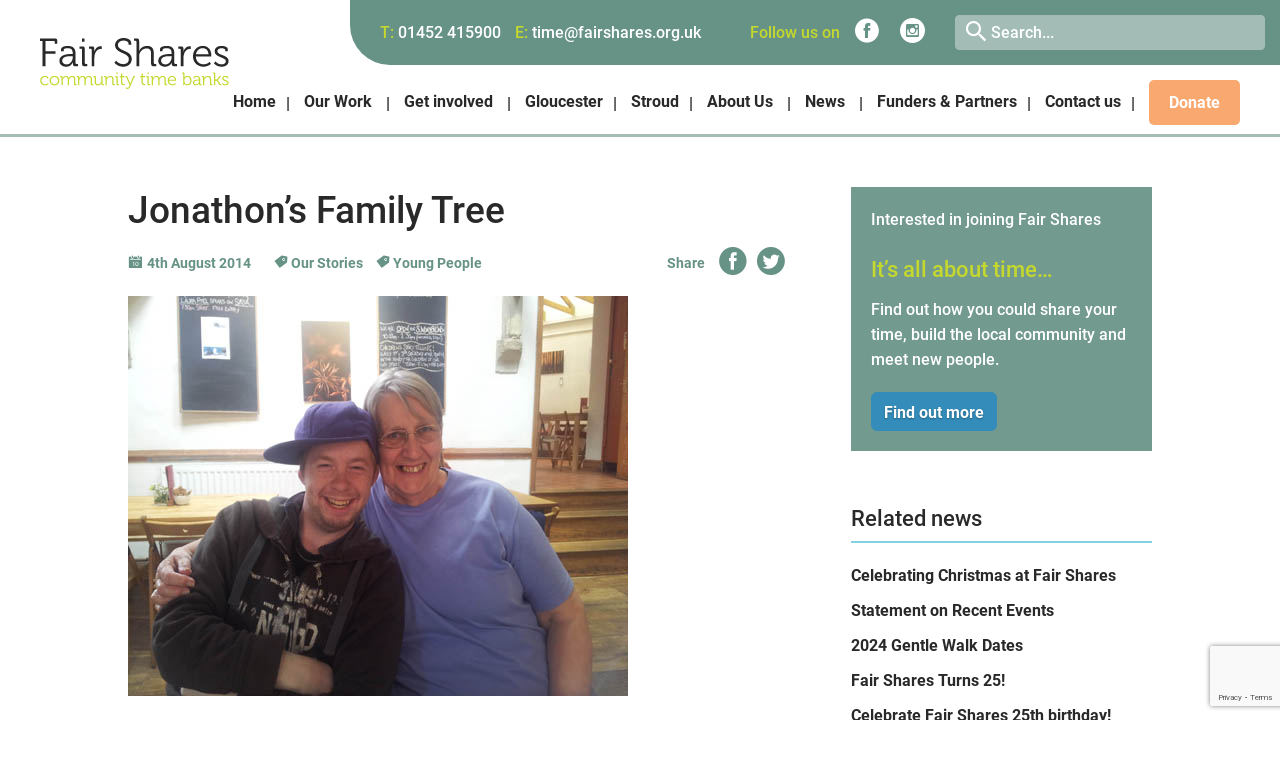

--- FILE ---
content_type: text/html; charset=UTF-8
request_url: https://www.fairshares.org.uk/jonathons-family-tree/
body_size: 16394
content:
<!DOCTYPE html>
<html lang="en">
<head>
	<meta charset="UTF-8">
	
	<meta http-equiv="X-UA-Compatible" content="IE=edge">
	<meta name="viewport" content="width=device-width, initial-scale=1.0">
	<meta name='robots' content='index, follow, max-image-preview:large, max-snippet:-1, max-video-preview:-1' />

	<!-- This site is optimized with the Yoast SEO plugin v26.7 - https://yoast.com/wordpress/plugins/seo/ -->
	<title>Jonathon&#039;s Family Tree - Fair Shares</title>
	<link rel="canonical" href="https://www.fairshares.org.uk/jonathons-family-tree/" />
	<meta property="og:locale" content="en_GB" />
	<meta property="og:type" content="article" />
	<meta property="og:title" content="Jonathon&#039;s Family Tree - Fair Shares" />
	<meta property="og:description" content="Jonathon has been part of the cross generation project in Stroud since its inception and has taken part in all the activities. Despite sometimes appearing nonchalant at first, he has probably had a deeper involvement than any other participant. On…read more" />
	<meta property="og:url" content="https://www.fairshares.org.uk/jonathons-family-tree/" />
	<meta property="og:site_name" content="Fair Shares" />
	<meta property="article:publisher" content="https://www.facebook.com/fairshares" />
	<meta property="article:published_time" content="2014-08-04T14:27:45+00:00" />
	<meta property="article:modified_time" content="2025-01-08T12:21:00+00:00" />
	<meta property="og:image" content="https://www.fairshares.org.uk/wp-content/uploads/2014/08/case-study-photo.jpg" />
	<meta property="og:image:width" content="500" />
	<meta property="og:image:height" content="400" />
	<meta property="og:image:type" content="image/jpeg" />
	<meta name="author" content="Fair Shares Team" />
	<meta name="twitter:card" content="summary_large_image" />
	<meta name="twitter:label1" content="Written by" />
	<meta name="twitter:data1" content="Fair Shares Team" />
	<meta name="twitter:label2" content="Estimated reading time" />
	<meta name="twitter:data2" content="3 minutes" />
	<script type="application/ld+json" class="yoast-schema-graph">{"@context":"https://schema.org","@graph":[{"@type":"Article","@id":"https://www.fairshares.org.uk/jonathons-family-tree/#article","isPartOf":{"@id":"https://www.fairshares.org.uk/jonathons-family-tree/"},"author":{"name":"Fair Shares Team","@id":"https://www.2fwww.fairshares.org.uk/#/schema/person/8306b676237f3b07c263264bacefa7df"},"headline":"Jonathon&#8217;s Family Tree","datePublished":"2014-08-04T14:27:45+00:00","dateModified":"2025-01-08T12:21:00+00:00","mainEntityOfPage":{"@id":"https://www.fairshares.org.uk/jonathons-family-tree/"},"wordCount":693,"publisher":{"@id":"https://www.2fwww.fairshares.org.uk/#organization"},"image":{"@id":"https://www.fairshares.org.uk/jonathons-family-tree/#primaryimage"},"thumbnailUrl":"https://www.fairshares.org.uk/wp-content/uploads/2014/08/case-study-photo.jpg","keywords":["Our Stories","Young People"],"articleSection":["Stroud"],"inLanguage":"en-GB"},{"@type":"WebPage","@id":"https://www.fairshares.org.uk/jonathons-family-tree/","url":"https://www.fairshares.org.uk/jonathons-family-tree/","name":"Jonathon's Family Tree - Fair Shares","isPartOf":{"@id":"https://www.2fwww.fairshares.org.uk/#website"},"primaryImageOfPage":{"@id":"https://www.fairshares.org.uk/jonathons-family-tree/#primaryimage"},"image":{"@id":"https://www.fairshares.org.uk/jonathons-family-tree/#primaryimage"},"thumbnailUrl":"https://www.fairshares.org.uk/wp-content/uploads/2014/08/case-study-photo.jpg","datePublished":"2014-08-04T14:27:45+00:00","dateModified":"2025-01-08T12:21:00+00:00","inLanguage":"en-GB","potentialAction":[{"@type":"ReadAction","target":["https://www.fairshares.org.uk/jonathons-family-tree/"]}]},{"@type":"ImageObject","inLanguage":"en-GB","@id":"https://www.fairshares.org.uk/jonathons-family-tree/#primaryimage","url":"https://www.fairshares.org.uk/wp-content/uploads/2014/08/case-study-photo.jpg","contentUrl":"https://www.fairshares.org.uk/wp-content/uploads/2014/08/case-study-photo.jpg","width":500,"height":400},{"@type":"WebSite","@id":"https://www.2fwww.fairshares.org.uk/#website","url":"https://www.2fwww.fairshares.org.uk/","name":"Fair Shares","description":"Community time banks","publisher":{"@id":"https://www.2fwww.fairshares.org.uk/#organization"},"potentialAction":[{"@type":"SearchAction","target":{"@type":"EntryPoint","urlTemplate":"https://www.2fwww.fairshares.org.uk/?s={search_term_string}"},"query-input":{"@type":"PropertyValueSpecification","valueRequired":true,"valueName":"search_term_string"}}],"inLanguage":"en-GB"},{"@type":"Organization","@id":"https://www.2fwww.fairshares.org.uk/#organization","name":"Fair Shares","url":"https://www.2fwww.fairshares.org.uk/","logo":{"@type":"ImageObject","inLanguage":"en-GB","@id":"https://www.2fwww.fairshares.org.uk/#/schema/logo/image/","url":"https://www.fairshares.org.uk/wp-content/uploads/2016/07/FS_logo.jpg","contentUrl":"https://www.fairshares.org.uk/wp-content/uploads/2016/07/FS_logo.jpg","width":659,"height":185,"caption":"Fair Shares"},"image":{"@id":"https://www.2fwww.fairshares.org.uk/#/schema/logo/image/"},"sameAs":["https://www.facebook.com/fairshares"]},{"@type":"Person","@id":"https://www.2fwww.fairshares.org.uk/#/schema/person/8306b676237f3b07c263264bacefa7df","name":"Fair Shares Team","url":"https://www.fairshares.org.uk/author/reyaz-limalia/"}]}</script>
	<!-- / Yoast SEO plugin. -->


<link rel='dns-prefetch' href='//cdnjs.cloudflare.com' />
<link rel='dns-prefetch' href='//maps.googleapis.com' />
<link rel="alternate" title="oEmbed (JSON)" type="application/json+oembed" href="https://www.fairshares.org.uk/wp-json/oembed/1.0/embed?url=https%3A%2F%2Fwww.fairshares.org.uk%2Fjonathons-family-tree%2F" />
<link rel="alternate" title="oEmbed (XML)" type="text/xml+oembed" href="https://www.fairshares.org.uk/wp-json/oembed/1.0/embed?url=https%3A%2F%2Fwww.fairshares.org.uk%2Fjonathons-family-tree%2F&#038;format=xml" />
		<!-- This site uses the Google Analytics by MonsterInsights plugin v9.11.1 - Using Analytics tracking - https://www.monsterinsights.com/ -->
							<script src="//www.googletagmanager.com/gtag/js?id=G-VN4PERE7L5"  data-cfasync="false" data-wpfc-render="false" type="text/javascript" async></script>
			<script data-cfasync="false" data-wpfc-render="false" type="text/javascript">
				var mi_version = '9.11.1';
				var mi_track_user = true;
				var mi_no_track_reason = '';
								var MonsterInsightsDefaultLocations = {"page_location":"https:\/\/www.fairshares.org.uk\/jonathons-family-tree\/"};
								if ( typeof MonsterInsightsPrivacyGuardFilter === 'function' ) {
					var MonsterInsightsLocations = (typeof MonsterInsightsExcludeQuery === 'object') ? MonsterInsightsPrivacyGuardFilter( MonsterInsightsExcludeQuery ) : MonsterInsightsPrivacyGuardFilter( MonsterInsightsDefaultLocations );
				} else {
					var MonsterInsightsLocations = (typeof MonsterInsightsExcludeQuery === 'object') ? MonsterInsightsExcludeQuery : MonsterInsightsDefaultLocations;
				}

								var disableStrs = [
										'ga-disable-G-VN4PERE7L5',
									];

				/* Function to detect opted out users */
				function __gtagTrackerIsOptedOut() {
					for (var index = 0; index < disableStrs.length; index++) {
						if (document.cookie.indexOf(disableStrs[index] + '=true') > -1) {
							return true;
						}
					}

					return false;
				}

				/* Disable tracking if the opt-out cookie exists. */
				if (__gtagTrackerIsOptedOut()) {
					for (var index = 0; index < disableStrs.length; index++) {
						window[disableStrs[index]] = true;
					}
				}

				/* Opt-out function */
				function __gtagTrackerOptout() {
					for (var index = 0; index < disableStrs.length; index++) {
						document.cookie = disableStrs[index] + '=true; expires=Thu, 31 Dec 2099 23:59:59 UTC; path=/';
						window[disableStrs[index]] = true;
					}
				}

				if ('undefined' === typeof gaOptout) {
					function gaOptout() {
						__gtagTrackerOptout();
					}
				}
								window.dataLayer = window.dataLayer || [];

				window.MonsterInsightsDualTracker = {
					helpers: {},
					trackers: {},
				};
				if (mi_track_user) {
					function __gtagDataLayer() {
						dataLayer.push(arguments);
					}

					function __gtagTracker(type, name, parameters) {
						if (!parameters) {
							parameters = {};
						}

						if (parameters.send_to) {
							__gtagDataLayer.apply(null, arguments);
							return;
						}

						if (type === 'event') {
														parameters.send_to = monsterinsights_frontend.v4_id;
							var hookName = name;
							if (typeof parameters['event_category'] !== 'undefined') {
								hookName = parameters['event_category'] + ':' + name;
							}

							if (typeof MonsterInsightsDualTracker.trackers[hookName] !== 'undefined') {
								MonsterInsightsDualTracker.trackers[hookName](parameters);
							} else {
								__gtagDataLayer('event', name, parameters);
							}
							
						} else {
							__gtagDataLayer.apply(null, arguments);
						}
					}

					__gtagTracker('js', new Date());
					__gtagTracker('set', {
						'developer_id.dZGIzZG': true,
											});
					if ( MonsterInsightsLocations.page_location ) {
						__gtagTracker('set', MonsterInsightsLocations);
					}
										__gtagTracker('config', 'G-VN4PERE7L5', {"allow_anchor":"true","forceSSL":"true","link_attribution":"true","page_path":location.pathname + location.search + location.hash} );
										window.gtag = __gtagTracker;										(function () {
						/* https://developers.google.com/analytics/devguides/collection/analyticsjs/ */
						/* ga and __gaTracker compatibility shim. */
						var noopfn = function () {
							return null;
						};
						var newtracker = function () {
							return new Tracker();
						};
						var Tracker = function () {
							return null;
						};
						var p = Tracker.prototype;
						p.get = noopfn;
						p.set = noopfn;
						p.send = function () {
							var args = Array.prototype.slice.call(arguments);
							args.unshift('send');
							__gaTracker.apply(null, args);
						};
						var __gaTracker = function () {
							var len = arguments.length;
							if (len === 0) {
								return;
							}
							var f = arguments[len - 1];
							if (typeof f !== 'object' || f === null || typeof f.hitCallback !== 'function') {
								if ('send' === arguments[0]) {
									var hitConverted, hitObject = false, action;
									if ('event' === arguments[1]) {
										if ('undefined' !== typeof arguments[3]) {
											hitObject = {
												'eventAction': arguments[3],
												'eventCategory': arguments[2],
												'eventLabel': arguments[4],
												'value': arguments[5] ? arguments[5] : 1,
											}
										}
									}
									if ('pageview' === arguments[1]) {
										if ('undefined' !== typeof arguments[2]) {
											hitObject = {
												'eventAction': 'page_view',
												'page_path': arguments[2],
											}
										}
									}
									if (typeof arguments[2] === 'object') {
										hitObject = arguments[2];
									}
									if (typeof arguments[5] === 'object') {
										Object.assign(hitObject, arguments[5]);
									}
									if ('undefined' !== typeof arguments[1].hitType) {
										hitObject = arguments[1];
										if ('pageview' === hitObject.hitType) {
											hitObject.eventAction = 'page_view';
										}
									}
									if (hitObject) {
										action = 'timing' === arguments[1].hitType ? 'timing_complete' : hitObject.eventAction;
										hitConverted = mapArgs(hitObject);
										__gtagTracker('event', action, hitConverted);
									}
								}
								return;
							}

							function mapArgs(args) {
								var arg, hit = {};
								var gaMap = {
									'eventCategory': 'event_category',
									'eventAction': 'event_action',
									'eventLabel': 'event_label',
									'eventValue': 'event_value',
									'nonInteraction': 'non_interaction',
									'timingCategory': 'event_category',
									'timingVar': 'name',
									'timingValue': 'value',
									'timingLabel': 'event_label',
									'page': 'page_path',
									'location': 'page_location',
									'title': 'page_title',
									'referrer' : 'page_referrer',
								};
								for (arg in args) {
																		if (!(!args.hasOwnProperty(arg) || !gaMap.hasOwnProperty(arg))) {
										hit[gaMap[arg]] = args[arg];
									} else {
										hit[arg] = args[arg];
									}
								}
								return hit;
							}

							try {
								f.hitCallback();
							} catch (ex) {
							}
						};
						__gaTracker.create = newtracker;
						__gaTracker.getByName = newtracker;
						__gaTracker.getAll = function () {
							return [];
						};
						__gaTracker.remove = noopfn;
						__gaTracker.loaded = true;
						window['__gaTracker'] = __gaTracker;
					})();
									} else {
										console.log("");
					(function () {
						function __gtagTracker() {
							return null;
						}

						window['__gtagTracker'] = __gtagTracker;
						window['gtag'] = __gtagTracker;
					})();
									}
			</script>
							<!-- / Google Analytics by MonsterInsights -->
		<style id='wp-img-auto-sizes-contain-inline-css' type='text/css'>
img:is([sizes=auto i],[sizes^="auto," i]){contain-intrinsic-size:3000px 1500px}
/*# sourceURL=wp-img-auto-sizes-contain-inline-css */
</style>
<style id='wp-block-library-inline-css' type='text/css'>
:root{--wp-block-synced-color:#7a00df;--wp-block-synced-color--rgb:122,0,223;--wp-bound-block-color:var(--wp-block-synced-color);--wp-editor-canvas-background:#ddd;--wp-admin-theme-color:#007cba;--wp-admin-theme-color--rgb:0,124,186;--wp-admin-theme-color-darker-10:#006ba1;--wp-admin-theme-color-darker-10--rgb:0,107,160.5;--wp-admin-theme-color-darker-20:#005a87;--wp-admin-theme-color-darker-20--rgb:0,90,135;--wp-admin-border-width-focus:2px}@media (min-resolution:192dpi){:root{--wp-admin-border-width-focus:1.5px}}.wp-element-button{cursor:pointer}:root .has-very-light-gray-background-color{background-color:#eee}:root .has-very-dark-gray-background-color{background-color:#313131}:root .has-very-light-gray-color{color:#eee}:root .has-very-dark-gray-color{color:#313131}:root .has-vivid-green-cyan-to-vivid-cyan-blue-gradient-background{background:linear-gradient(135deg,#00d084,#0693e3)}:root .has-purple-crush-gradient-background{background:linear-gradient(135deg,#34e2e4,#4721fb 50%,#ab1dfe)}:root .has-hazy-dawn-gradient-background{background:linear-gradient(135deg,#faaca8,#dad0ec)}:root .has-subdued-olive-gradient-background{background:linear-gradient(135deg,#fafae1,#67a671)}:root .has-atomic-cream-gradient-background{background:linear-gradient(135deg,#fdd79a,#004a59)}:root .has-nightshade-gradient-background{background:linear-gradient(135deg,#330968,#31cdcf)}:root .has-midnight-gradient-background{background:linear-gradient(135deg,#020381,#2874fc)}:root{--wp--preset--font-size--normal:16px;--wp--preset--font-size--huge:42px}.has-regular-font-size{font-size:1em}.has-larger-font-size{font-size:2.625em}.has-normal-font-size{font-size:var(--wp--preset--font-size--normal)}.has-huge-font-size{font-size:var(--wp--preset--font-size--huge)}.has-text-align-center{text-align:center}.has-text-align-left{text-align:left}.has-text-align-right{text-align:right}.has-fit-text{white-space:nowrap!important}#end-resizable-editor-section{display:none}.aligncenter{clear:both}.items-justified-left{justify-content:flex-start}.items-justified-center{justify-content:center}.items-justified-right{justify-content:flex-end}.items-justified-space-between{justify-content:space-between}.screen-reader-text{border:0;clip-path:inset(50%);height:1px;margin:-1px;overflow:hidden;padding:0;position:absolute;width:1px;word-wrap:normal!important}.screen-reader-text:focus{background-color:#ddd;clip-path:none;color:#444;display:block;font-size:1em;height:auto;left:5px;line-height:normal;padding:15px 23px 14px;text-decoration:none;top:5px;width:auto;z-index:100000}html :where(.has-border-color){border-style:solid}html :where([style*=border-top-color]){border-top-style:solid}html :where([style*=border-right-color]){border-right-style:solid}html :where([style*=border-bottom-color]){border-bottom-style:solid}html :where([style*=border-left-color]){border-left-style:solid}html :where([style*=border-width]){border-style:solid}html :where([style*=border-top-width]){border-top-style:solid}html :where([style*=border-right-width]){border-right-style:solid}html :where([style*=border-bottom-width]){border-bottom-style:solid}html :where([style*=border-left-width]){border-left-style:solid}html :where(img[class*=wp-image-]){height:auto;max-width:100%}:where(figure){margin:0 0 1em}html :where(.is-position-sticky){--wp-admin--admin-bar--position-offset:var(--wp-admin--admin-bar--height,0px)}@media screen and (max-width:600px){html :where(.is-position-sticky){--wp-admin--admin-bar--position-offset:0px}}
/*wp_block_styles_on_demand_placeholder:697128b8ae3fc*/
/*# sourceURL=wp-block-library-inline-css */
</style>
<style id='classic-theme-styles-inline-css' type='text/css'>
/*! This file is auto-generated */
.wp-block-button__link{color:#fff;background-color:#32373c;border-radius:9999px;box-shadow:none;text-decoration:none;padding:calc(.667em + 2px) calc(1.333em + 2px);font-size:1.125em}.wp-block-file__button{background:#32373c;color:#fff;text-decoration:none}
/*# sourceURL=/wp-includes/css/classic-themes.min.css */
</style>
<link rel='stylesheet' id='contact-form-7-css' href='https://www.fairshares.org.uk/wp-content/plugins/contact-form-7/includes/css/styles.css?ver=6.1.4' type='text/css' media='all' />
<link rel='stylesheet' id='foobox-free-min-css' href='https://www.fairshares.org.uk/wp-content/plugins/foobox-image-lightbox/free/css/foobox.free.min.css?ver=2.7.35' type='text/css' media='all' />
<link rel='stylesheet' id='fsorg-styles-css' href='https://www.fairshares.org.uk/wp-content/themes/fair-shares/style.css?ver=1.0.1' type='text/css' media='all' />
<link rel='stylesheet' id='child-style-css' href='https://www.fairshares.org.uk/wp-content/themes/fair-shares-child/style.css?ver=1.0.4' type='text/css' media='all' />
<style id='kadence-blocks-global-variables-inline-css' type='text/css'>
:root {--global-kb-font-size-sm:clamp(0.8rem, 0.73rem + 0.217vw, 0.9rem);--global-kb-font-size-md:clamp(1.1rem, 0.995rem + 0.326vw, 1.25rem);--global-kb-font-size-lg:clamp(1.75rem, 1.576rem + 0.543vw, 2rem);--global-kb-font-size-xl:clamp(2.25rem, 1.728rem + 1.63vw, 3rem);--global-kb-font-size-xxl:clamp(2.5rem, 1.456rem + 3.26vw, 4rem);--global-kb-font-size-xxxl:clamp(2.75rem, 0.489rem + 7.065vw, 6rem);}:root {--global-palette1: #3182CE;--global-palette2: #2B6CB0;--global-palette3: #1A202C;--global-palette4: #2D3748;--global-palette5: #4A5568;--global-palette6: #718096;--global-palette7: #EDF2F7;--global-palette8: #F7FAFC;--global-palette9: #ffffff;}
/*# sourceURL=kadence-blocks-global-variables-inline-css */
</style>
<script type="text/javascript" src="https://www.fairshares.org.uk/wp-content/plugins/google-analytics-for-wordpress/assets/js/frontend-gtag.min.js?ver=9.11.1" id="monsterinsights-frontend-script-js" async="async" data-wp-strategy="async"></script>
<script data-cfasync="false" data-wpfc-render="false" type="text/javascript" id='monsterinsights-frontend-script-js-extra'>/* <![CDATA[ */
var monsterinsights_frontend = {"js_events_tracking":"true","download_extensions":"doc,pdf,ppt,zip,xls,docx,pptx,xlsx","inbound_paths":"[]","home_url":"https:\/\/www.fairshares.org.uk","hash_tracking":"true","v4_id":"G-VN4PERE7L5"};/* ]]> */
</script>
<script type="text/javascript" src="https://www.fairshares.org.uk/wp-includes/js/jquery/jquery.min.js?ver=3.7.1" id="jquery-core-js"></script>
<script type="text/javascript" src="https://www.fairshares.org.uk/wp-includes/js/jquery/jquery-migrate.min.js?ver=3.4.1" id="jquery-migrate-js"></script>
<script type="text/javascript" id="foobox-free-min-js-before">
/* <![CDATA[ */
/* Run FooBox FREE (v2.7.35) */
var FOOBOX = window.FOOBOX = {
	ready: true,
	disableOthers: false,
	o: {wordpress: { enabled: true }, images: { showCaptions:false }, rel: '', excludes:'.fbx-link,.nofoobox,.nolightbox,a[href*="pinterest.com/pin/create/button/"]', affiliate : { enabled: false }, error: "Could not load the item"},
	selectors: [
		".foogallery-container.foogallery-lightbox-foobox", ".foogallery-container.foogallery-lightbox-foobox-free", ".gallery", ".wp-block-gallery", ".wp-caption", ".wp-block-image", "a:has(img[class*=wp-image-])", ".foobox"
	],
	pre: function( $ ){
		// Custom JavaScript (Pre)
		
	},
	post: function( $ ){
		// Custom JavaScript (Post)
		
		// Custom Captions Code
		
	},
	custom: function( $ ){
		// Custom Extra JS
		
	}
};
//# sourceURL=foobox-free-min-js-before
/* ]]> */
</script>
<script type="text/javascript" src="https://www.fairshares.org.uk/wp-content/plugins/foobox-image-lightbox/free/js/foobox.free.min.js?ver=2.7.35" id="foobox-free-min-js"></script>
<link rel="https://api.w.org/" href="https://www.fairshares.org.uk/wp-json/" /><link rel="alternate" title="JSON" type="application/json" href="https://www.fairshares.org.uk/wp-json/wp/v2/posts/1257" /><link rel="EditURI" type="application/rsd+xml" title="RSD" href="https://www.fairshares.org.uk/xmlrpc.php?rsd" />
<link rel='shortlink' href='https://www.fairshares.org.uk/?p=1257' />
<link rel="icon" href="https://www.fairshares.org.uk/wp-content/uploads/2016/05/cropped-favicon-32x32.png" sizes="32x32" />
<link rel="icon" href="https://www.fairshares.org.uk/wp-content/uploads/2016/05/cropped-favicon-192x192.png" sizes="192x192" />
<link rel="apple-touch-icon" href="https://www.fairshares.org.uk/wp-content/uploads/2016/05/cropped-favicon-180x180.png" />
<meta name="msapplication-TileImage" content="https://www.fairshares.org.uk/wp-content/uploads/2016/05/cropped-favicon-270x270.png" />
		<style type="text/css" id="wp-custom-css">
			#menu-item-3124 {
	background: #f9a870;
	border-radius: 5px;
	padding: 10px;
	margin-left: 10px;
	color: white;
}

.pageHighlight {
	background: #c3d82d;
	margin-bottom: 15px;
	padding: 15px;
	border-radius:15px 0;
}		</style>
			<!-- Start cookieyes banner --> <script id="cookieyes" type="text/javascript" src="https://cdn-cookieyes.com/client_data/e91c2117bc472d8c43378a37/script.js"></script> <!-- End cookieyes banner --> 
</head>
<body>
<!-- Global site tag (gtag.js) - Google AdWords: 825879722 -->
<script async src="https://www.googletagmanager.com/gtag/js?id=AW-825879722"></script>
<script>
  window.dataLayer = window.dataLayer || [];
  function gtag(){dataLayer.push(arguments);}
  gtag('js', new Date());

  gtag('config', 'AW-825879722');
</script>

	<nav class="site-header">
		<div class="grid grid-v-center grid-sm-centered">
			<div class="col desktop-hide sm-show">
				<i class="pointy ui-icon search mbl-search-toggle"></i>
			</div>
			<div class="col col-3 col-sm-8">
				<a href="/" class="logo">
					<svg viewBox="0 0 237 64" xmlns="http://www.w3.org/2000/svg"><g fill="none" fill-rule="evenodd"><path d="M228.935 56.415s1.29 1.72 3.573 1.72c1.29 0 2.443-.61 2.443-1.81 0-2.49-6.5-2.037-6.5-5.705 0-2.06 1.797-3.079 4.126-3.079 1.176 0 3.528.453 3.528 2.06v.974h-1.477v-.543c0-.838-1.244-1.155-2.005-1.155-1.613 0-2.582.544-2.582 1.653 0 2.557 6.501 1.969 6.501 5.75 0 1.901-1.752 3.19-4.057 3.19-3.02 0-4.45-1.99-4.45-1.99l.9-1.065zM218.127 45.12c0-.316-.184-.497-.506-.497h-.969v-1.336h1.637c.991 0 1.406.34 1.406 1.312v7.561h1.2c.437 0 .99-.135 1.313-.542l2.975-3.803h1.913l-3.343 4.165c-.576.702-.876.815-.876.815v.044s.346.159.715.838l2.097 3.69c.207.385.439.498 1.061.498h.623v1.335h-1.084c-1.153 0-1.475-.18-2.006-1.13l-2.306-4.076c-.252-.453-.806-.498-1.221-.498h-1.06v5.704h-1.569V45.12zm-13.575 4.528c0-.317-.184-.498-.506-.498h-.969v-1.335h1.614c.968 0 1.406.406 1.406 1.267v.52c0 .453-.046.816-.046.816h.046c.416-1.042 1.891-2.876 4.611-2.876 2.882 0 3.896 1.608 3.896 4.415v5.41c0 .34.185.498.507.498h.97v1.335h-1.638c-.991 0-1.407-.407-1.407-1.38v-5.456c0-1.788-.276-3.372-2.512-3.372-1.983 0-3.689 1.335-4.22 3.214-.138.476-.184.996-.184 1.54v5.454h-1.568v-9.552zm-8.758 8.511c2.213 0 3.55-2.263 3.55-4.233v-.52h-.668c-1.822 0-5.464.045-5.464 2.603 0 1.064.852 2.15 2.582 2.15zm2.905-5.976h.645v-.136c0-2.376-.877-3.214-2.997-3.214-.576 0-2.26.159-2.26.996v.724h-1.498v-1.087c0-1.585 2.766-1.924 3.781-1.924 3.665 0 4.541 1.924 4.541 4.37v5.455c0 .34.185.498.508.498h.968v1.335h-1.59c-.992 0-1.384-.43-1.384-1.357 0-.499.023-.838.023-.838h-.046c.023 0-.946 2.467-3.85 2.467-1.936 0-3.942-1.109-3.942-3.372 0-3.781 5.095-3.917 7.1-3.917zm-13.983 5.931c2.052 0 3.735-1.698 3.735-4.595 0-2.785-1.522-4.573-3.665-4.573-1.937 0-3.759 1.358-3.759 4.595 0 2.287 1.2 4.573 3.69 4.573zm-5.21-12.994c0-.316-.184-.497-.507-.497h-.968v-1.336h1.636c.991 0 1.407.408 1.407 1.38v4.12c0 .52-.047.928-.047.928h.047s.969-2.173 3.942-2.173c3.112 0 5.049 2.445 5.049 5.977 0 3.6-2.19 5.953-5.233 5.953-2.766 0-3.805-2.195-3.805-2.195h-.045s.045.385.045.928v.995h-1.52V45.12zm-10.447 7.222c-.093-2.355-1.568-3.509-3.275-3.509-1.913 0-3.595 1.222-3.987 3.509h7.262zm-3.25-4.8c3.204 0 4.864 2.422 4.864 5.253 0 .271-.047.77-.047.77h-8.899c.046 2.874 2.098 4.527 4.496 4.527 2.12 0 3.48-1.404 3.48-1.404l.762 1.155s-1.683 1.629-4.312 1.629c-3.434 0-6.063-2.444-6.063-5.953 0-3.735 2.605-5.977 5.718-5.977zm-25.528 2.106c0-.317-.184-.498-.507-.498h-.968v-1.335h1.613c.968 0 1.407.406 1.407 1.267v.52c0 .453-.047.816-.047.816h.047c.576-1.54 2.397-2.876 4.196-2.876 2.143 0 3.25.974 3.596 2.852h.046c.623-1.538 2.306-2.852 4.265-2.852 2.812 0 3.85 1.608 3.85 4.415v5.41c0 .34.184.498.507.498h.968v1.335h-1.636c-.991 0-1.406-.407-1.406-1.38v-5.478c0-1.857-.393-3.396-2.514-3.396-1.751 0-3.204 1.539-3.665 3.214-.162.499-.208 1.042-.208 1.653v5.387h-1.568v-6.858c0-1.72-.253-3.396-2.443-3.396-1.89 0-3.297 1.607-3.78 3.35-.14.476-.185.996-.185 1.517v5.387h-1.568v-9.552zm-5.564-6.36h1.522v1.945h-1.522v-1.946zm.047 6.36c0-.317-.184-.498-.508-.498h-.968v-1.335h1.637c.99 0 1.406.406 1.406 1.38v8.172c0 .34.185.498.507.498h.969v1.335h-1.637c-.992 0-1.406-.407-1.406-1.38v-8.172zm-7.496-.543h-1.52v-1.29h1.544v-3.148h1.545v3.148h2.905v1.29h-2.905v5.795c0 2.671 1.728 3.011 2.605 3.011.323 0 .53-.046.53-.046v1.382s-.277.044-.669.044c-1.337 0-4.035-.43-4.035-4.233v-5.953zm-17.691 13.469c1.014 0 1.706-.815 2.143-1.856l.692-1.562-4.08-9.485c-.185-.408-.393-.52-.807-.52h-.23v-1.336h.714c1.037 0 1.36.226 1.775 1.244l2.975 7.108c.23.567.414 1.223.414 1.223h.046s.162-.656.392-1.223l2.858-7.108c.393-1.018.739-1.244 1.8-1.244h.714v1.335h-.231c-.415 0-.645.113-.807.52l-5.002 11.907c-.6 1.45-1.776 2.378-3.32 2.378-1.614 0-2.513-1.11-2.513-1.11l.738-1.132c0 .023.737.86 1.729.86zm-8.026-13.47h-1.52v-1.29h1.544v-3.147h1.544v3.148h2.905v1.29h-2.905v5.795c0 2.671 1.73 3.011 2.606 3.011.322 0 .53-.046.53-.046v1.382s-.277.044-.669.044c-1.337 0-4.035-.43-4.035-4.233v-5.953zm-5.7-5.817h1.521v1.946H95.85v-1.946zm.045 6.36c0-.316-.184-.497-.507-.497h-.968v-1.335h1.637c.99 0 1.406.406 1.406 1.38v8.172c0 .34.184.498.507.498h.968v1.335h-1.637c-.991 0-1.406-.407-1.406-1.38v-8.172zm-13.76 0c0-.316-.184-.497-.507-.497h-.968v-1.335h1.614c.968 0 1.406.406 1.406 1.267v.52c0 .453-.046.816-.046.816h.046c.415-1.042 1.89-2.876 4.611-2.876 2.882 0 3.896 1.608 3.896 4.415v5.41c0 .34.184.498.507.498h.968v1.335h-1.636c-.992 0-1.406-.407-1.406-1.38v-5.456c0-1.788-.277-3.372-2.513-3.372-1.983 0-3.689 1.335-4.22 3.214-.137.476-.184.996-.184 1.54v5.454h-1.567v-9.552zm-13.578 0c0-.316-.184-.497-.507-.497h-.968v-1.335h1.637c.991 0 1.406.406 1.406 1.335v5.5c0 1.789.3 3.373 2.536 3.373 2.628 0 4.264-2.286 4.264-4.753v-5.455h1.568v9.552c0 .34.185.498.508.498h.968v1.335h-1.59c-.97 0-1.407-.407-1.407-1.267v-.52c0-.454.046-.815.046-.815h-.046c-.461 1.109-1.983 2.874-4.518 2.874-2.744 0-3.897-1.449-3.897-4.414v-5.41zm-20.846 0c0-.316-.185-.497-.508-.497h-.968v-1.335h1.613c.97 0 1.407.406 1.407 1.267v.52c0 .453-.047.816-.047.816h.047c.576-1.54 2.397-2.876 4.196-2.876 2.144 0 3.25.974 3.596 2.852h.046c.623-1.538 2.306-2.852 4.265-2.852 2.813 0 3.85 1.608 3.85 4.415v5.41c0 .34.185.498.507.498h.97v1.335h-1.638c-.991 0-1.406-.407-1.406-1.38v-5.478c0-1.857-.392-3.396-2.513-3.396-1.752 0-3.205 1.539-3.665 3.214-.162.499-.209 1.042-.209 1.653v5.387h-1.567v-6.858c0-1.72-.254-3.396-2.444-3.396-1.89 0-3.296 1.607-3.78 3.35-.14.476-.185.996-.185 1.517v5.387h-1.567v-9.552zm-20.894 0c0-.316-.184-.497-.507-.497h-.968v-1.335h1.613c.968 0 1.407.406 1.407 1.267v.52c0 .453-.046.816-.046.816h.046c.576-1.54 2.397-2.876 4.196-2.876 2.144 0 3.25.974 3.596 2.852h.047c.622-1.538 2.305-2.852 4.264-2.852 2.813 0 3.85 1.608 3.85 4.415v5.41c0 .34.185.498.507.498h.969v1.335h-1.637c-.991 0-1.406-.407-1.406-1.38v-5.478c0-1.857-.392-3.396-2.513-3.396-1.752 0-3.205 1.539-3.665 3.214-.163.499-.209 1.042-.209 1.653v5.387h-1.567v-6.858c0-1.72-.254-3.396-2.444-3.396-1.89 0-3.296 1.607-3.78 3.35-.14.476-.185.996-.185 1.517v5.387h-1.568v-9.552zm-8.662 8.445c2.466 0 4.495-1.992 4.495-4.64 0-2.582-2.03-4.506-4.495-4.506-2.49 0-4.519 1.924-4.519 4.505 0 2.649 2.029 4.64 4.519 4.64zm-.023-10.55c3.388 0 6.132 2.536 6.132 5.91 0 3.44-2.744 6.02-6.11 6.02-3.388 0-6.132-2.58-6.132-6.02 0-3.374 2.744-5.91 6.11-5.91zm-11.85 0c1.314 0 4.127.544 4.127 2.422v1.02H8.935v-.657c0-.95-1.684-1.404-2.652-1.404-2.49 0-4.495 1.834-4.495 4.596 0 2.807 2.098 4.55 4.541 4.55 2.375 0 3.735-1.607 3.735-1.607l.738 1.154S9.234 59.47 6.26 59.47c-3.458 0-6.086-2.421-6.086-5.953 0-3.486 2.651-5.977 6.11-5.977z" fill="#C4D82D"/><path d="M220.041 29.357s2.798 3.768 7.743 3.768c2.797 0 5.295-1.339 5.295-3.967 0-5.455-14.086-4.463-14.086-12.495 0-4.513 3.896-6.745 8.94-6.745 2.548 0 7.644.992 7.644 4.513v2.132h-3.198v-1.19c0-1.835-2.697-2.53-4.346-2.53-3.496 0-5.594 1.191-5.594 3.621 0 5.603 14.086 4.314 14.086 12.595 0 4.165-3.796 6.992-8.79 6.992-6.544 0-9.642-4.364-9.642-4.364l1.948-2.33zm-8.754-8.926c-.2-5.157-3.396-7.686-7.093-7.686-4.146 0-7.792 2.678-8.64 7.686h15.733zm-7.043-10.513c6.943 0 10.54 5.306 10.54 11.505 0 .595-.1 1.685-.1 1.685h-19.282c.1 6.298 4.546 9.918 9.742 9.918 4.594 0 7.541-3.075 7.541-3.075l1.649 2.53s-3.647 3.57-9.34 3.57c-7.443 0-13.138-5.356-13.138-13.041 0-8.183 5.644-13.092 12.388-13.092zm-27.735 4.613c0-.695-.4-1.092-1.1-1.092h-2.097v-2.926h3.496c2.098 0 3.047.844 3.047 2.827v1.686c0 1.04-.1 1.884-.1 1.884h.1c1.199-3.769 3.996-6.644 7.942-6.644.7 0 1.35.148 1.35.148v3.323s-.6-.1-1.25-.1c-3.546 0-6.193 2.777-7.293 6.447-.499 1.587-.699 3.273-.699 4.859v10.513h-3.396V14.53zm-19.115 18.644c4.796 0 7.692-4.96 7.692-9.273v-1.14h-1.448c-3.946 0-11.839.099-11.839 5.702 0 2.33 1.848 4.711 5.595 4.711zm6.294-13.091h1.398v-.298c0-5.206-1.898-7.041-6.494-7.041-1.248 0-4.894.347-4.894 2.182v1.586h-3.247v-2.38c0-3.47 5.994-4.215 8.192-4.215 7.941 0 9.84 4.215 9.84 9.57V31.44c0 .744.4 1.091 1.099 1.091h2.098v2.926h-3.447c-2.148 0-2.997-.942-2.997-2.975 0-1.091.05-1.835.05-1.835h-.1c.05 0-2.048 5.405-8.342 5.405-4.195 0-8.541-2.43-8.541-7.389 0-8.28 11.039-8.578 15.385-8.578zm-42.76-15.471c0-.695-.4-1.091-1.1-1.091h-2.098V.596h3.547c2.147 0 3.047.892 3.047 2.926v10.562c0 1.14-.1 2.033-.1 2.033h.1c.95-2.38 4.296-6.199 9.94-6.199 6.244 0 8.442 3.52 8.442 9.67v11.851c0 .744.4 1.091 1.098 1.091h2.098v2.926h-3.546c-2.147 0-3.047-.893-3.047-3.025V20.48c0-3.918-.599-7.39-5.494-7.39-4.246 0-7.942 2.927-9.091 7.092-.3.992-.4 2.132-.4 3.323v11.95h-3.397V4.613zm-25.52 23.95s3.545 4.265 9.09 4.265c3.847 0 6.943-2.48 6.943-6.198 0-8.629-17.333-6.893-17.333-17.704 0-4.859 4.246-8.925 10.74-8.925 3.397 0 9.49 1.438 9.49 6v2.48h-3.296V6.843c0-2.083-2.897-3.62-6.144-3.62-4.545 0-7.193 2.628-7.193 5.604 0 8.082 17.333 6.099 17.333 17.603 0 5.206-4.046 9.62-10.64 9.62-7.192 0-11.14-4.959-11.14-4.959l2.15-2.529zM64.766 14.531c0-.695-.4-1.092-1.1-1.092H61.57v-2.926h3.496c2.098 0 3.047.844 3.047 2.827v1.686c0 1.04-.1 1.884-.1 1.884h.1c1.2-3.769 3.997-6.644 7.943-6.644.699 0 1.348.148 1.348.148v3.323s-.599-.1-1.248-.1c-3.547 0-6.194 2.777-7.293 6.447-.5 1.587-.7 3.273-.7 4.859v10.513h-3.396V14.53zM52.647.596h3.297V4.86h-3.297V.596zm.1 13.935c0-.695-.4-1.092-1.099-1.092H49.55v-2.926h3.547c2.148 0 3.047.893 3.047 3.025V31.44c0 .744.4 1.091 1.099 1.091h2.097v2.926h-3.546c-2.147 0-3.047-.893-3.047-3.025v-17.9zM33.383 33.175c4.795 0 7.692-4.96 7.692-9.273v-1.14h-1.449c-3.946 0-11.838.099-11.838 5.702 0 2.33 1.848 4.711 5.595 4.711zm6.293-13.091h1.4v-.298c0-5.206-1.9-7.041-6.495-7.041-1.248 0-4.895.347-4.895 2.182v1.586H26.44v-2.38c0-3.47 5.994-4.215 8.192-4.215 7.941 0 9.84 4.215 9.84 9.57V31.44c0 .744.399 1.091 1.099 1.091h2.097v2.926h-3.446c-2.148 0-2.997-.942-2.997-2.975 0-1.091.05-1.835.05-1.835h-.1c.05 0-2.048 5.405-8.342 5.405-4.196 0-8.541-2.43-8.541-7.389 0-8.28 11.039-8.578 15.384-8.578zM3.247 3.67H0V.596h18.682c2.147 0 2.996.892 2.996 3.025v3.47h-3.246v-2.33c0-.743-.4-1.09-1.1-1.09H6.744v13.09h12.738v3.075H6.743v15.62H3.247V3.67z" fill="#292929"/></g></svg>				</a>
			</div>
			<div class="col desktop-hide sm-show">
				<button class="menu-toggle pointy">
					<svg viewBox="0 0 32 32" xmlns="http://www.w3.org/2000/svg" class="burger"><path fill="currentColor" d="M4 10h24a2 2 0 0 0 0-4H4a2 2 0 0 0 0 4zm24 4H4a2 2 0 0 0 0 4h24a2 2 0 0 0 0-4zm0 8H4a2 2 0 0 0 0 4h24a2 2 0 0 0 0-4z"/></svg>					<small class="shouty block">Menu</small>
				</button>
			</div>
			<div class="col col-sm-12">
				<div class="grid grid-gutters-xs grid-v-center header-sub-nav grid-sm-gutterless">
					<div class="col">
						<ul>
							<li>T:&nbsp;<a href="tel:01452415900">01452 415900</a></li>
							<li>E:&nbsp;<a href="mailto:time@fairshares.org.uk">time@fairshares.org.uk</a></li>
						</ul>
					</div>
				<div class="social social-header">
					<ul class="pull-right">
					<p>Follow us on</p>
						<div class="sm-icons-header">
																												<li>
								<a href="https://www.facebook.com/fairshares" target="_blank"><i class="ui-icon facebook"></i></a>
							</li>
																																			<li>
								<a href="https://www.instagram.com/fair_shares" target="_blank"><i class="ui-icon instagram"></i></a>
							</li>
													</ul>
				</div>
					<form class="col col-fixed search-col" action="https://www.fairshares.org.uk" method="get">
						<div class="search-input">
							<i class="ui-icon search"></i>
							<label for="s" class="hidden-accessible">Search:</label>
							<input class="input-teal" type="text" id="s" name="s" placeholder="Search..." required >
						</div>
						<a class="mbl-search-toggle heavy pointy">
							<i class="ui-icon close"></i>
							<small class="shouty block">Close</small>
						</a>
						<input type="submit" class="btn btn-lime heavy pointy" value="Go" />
					</form>
				</div>
			</div>
		</div>

		<div class="grid grid-md-centered">
			<div class="header-nav col">
				<div class="centered inversed side-menu-logo">
					<a href="/">
						<img src="https://www.fairshares.org.uk/wp-content/themes/fair-shares/images/logos/side-menu-logo.png" alt="Fair Shares Logo">
					</a>
					<button class="menu-toggle pull-right heavy pointy">
						<i class="ui-icon close"></i>
						<small class="shouty block">Close</small>
					</button>
				</div>

				<div class="nav-items cleared">
					<ul id="menu-main-navigation" class="menu"><li id="menu-item-318" class="menu-item menu-item-type-post_type menu-item-object-page menu-item-home menu-item-318"><a href="https://www.fairshares.org.uk/">Home</a></li>
<li id="menu-item-643" class="menu-item menu-item-type-post_type menu-item-object-page menu-item-has-children menu-item-643"><a href="https://www.fairshares.org.uk/time-banking/">Our Work</a>
<ul class="sub-menu">
	<li id="menu-item-310" class="menu-item menu-item-type-post_type menu-item-object-page menu-item-310"><a href="https://www.fairshares.org.uk/time-banking/">Time Banking</a></li>
	<li id="menu-item-3892" class="menu-item menu-item-type-taxonomy menu-item-object-project-category menu-item-3892"><a href="https://www.fairshares.org.uk/project-category/living-with-dementia/">Living with Dementia</a></li>
	<li id="menu-item-4053" class="menu-item menu-item-type-custom menu-item-object-custom menu-item-4053"><a href="https://www.fairshares.org.uk/projects/woodworking-chequers-workshop/">Wood Workshop</a></li>
	<li id="menu-item-5010" class="menu-item menu-item-type-custom menu-item-object-custom menu-item-5010"><a href="https://www.fairshares.org.uk/projects/allotment-project/">Gloucester Allotment</a></li>
	<li id="menu-item-6273" class="menu-item menu-item-type-custom menu-item-object-custom menu-item-6273"><a href="https://www.fairshares.org.uk/projects/greening-barton-street/#">Greening Barton Street</a></li>
	<li id="menu-item-4054" class="menu-item menu-item-type-custom menu-item-object-custom menu-item-4054"><a href="https://www.fairshares.org.uk/project-category/young-people/">Young People</a></li>
	<li id="menu-item-4055" class="menu-item menu-item-type-custom menu-item-object-custom menu-item-4055"><a href="https://www.fairshares.org.uk/project-category/making-friends/">Social Groups</a></li>
</ul>
</li>
<li id="menu-item-641" class="menu-item menu-item-type-post_type menu-item-object-page menu-item-has-children menu-item-641"><a href="https://www.fairshares.org.uk/give-your-time/">Get involved</a>
<ul class="sub-menu">
	<li id="menu-item-475" class="menu-item menu-item-type-post_type menu-item-object-page menu-item-475"><a href="https://www.fairshares.org.uk/organisations/">Organisations</a></li>
	<li id="menu-item-312" class="menu-item menu-item-type-post_type menu-item-object-page menu-item-312"><a href="https://www.fairshares.org.uk/give-your-time/">Give Your Time</a></li>
	<li id="menu-item-474" class="menu-item menu-item-type-post_type menu-item-object-page menu-item-474"><a href="https://www.fairshares.org.uk/faqs/">FAQ’s</a></li>
</ul>
</li>
<li id="menu-item-4593" class="menu-item menu-item-type-custom menu-item-object-custom menu-item-4593"><a href="https://www.fairshares.org.uk/locations/gloucester/">Gloucester</a></li>
<li id="menu-item-4594" class="menu-item menu-item-type-custom menu-item-object-custom menu-item-4594"><a href="https://www.fairshares.org.uk/locations/stroud/">Stroud</a></li>
<li id="menu-item-642" class="menu-item menu-item-type-post_type menu-item-object-page menu-item-has-children menu-item-642"><a href="https://www.fairshares.org.uk/meet-the-team/">About Us</a>
<ul class="sub-menu">
	<li id="menu-item-313" class="menu-item menu-item-type-post_type menu-item-object-page menu-item-313"><a href="https://www.fairshares.org.uk/meet-the-team/">Meet the Team</a></li>
	<li id="menu-item-446" class="menu-item menu-item-type-post_type menu-item-object-page menu-item-446"><a href="https://www.fairshares.org.uk/fair-shares-history/">History</a></li>
	<li id="menu-item-1368" class="menu-item menu-item-type-post_type menu-item-object-page menu-item-1368"><a href="https://www.fairshares.org.uk/our-values/">Our Values</a></li>
	<li id="menu-item-478" class="menu-item menu-item-type-post_type menu-item-object-page menu-item-478"><a href="https://www.fairshares.org.uk/documentation/">Publications</a></li>
	<li id="menu-item-1903" class="menu-item menu-item-type-post_type menu-item-object-page menu-item-1903"><a href="https://www.fairshares.org.uk/vacancies/">Vacancies</a></li>
</ul>
</li>
<li id="menu-item-515" class="menu-item menu-item-type-post_type menu-item-object-page current_page_parent menu-item-has-children menu-item-515"><a href="https://www.fairshares.org.uk/news/">News</a>
<ul class="sub-menu">
	<li id="menu-item-4216" class="menu-item menu-item-type-custom menu-item-object-custom menu-item-4216"><a href="https://us13.campaign-archive.com/home/?u=01ccbe8aea2dd615b10e92d5f&#038;id=d83996fd29">Gloucester Newsletter</a></li>
</ul>
</li>
<li id="menu-item-315" class="menu-item menu-item-type-post_type menu-item-object-page menu-item-315"><a href="https://www.fairshares.org.uk/funders-and-partners/">Funders &#038; Partners</a></li>
<li id="menu-item-316" class="menu-item menu-item-type-post_type menu-item-object-page menu-item-316"><a href="https://www.fairshares.org.uk/contact-us/">Contact us</a></li>
<li id="menu-item-3124" class="menu-item menu-item-type-post_type menu-item-object-page menu-item-3124"><a href="https://www.fairshares.org.uk/donate/">Donate</a></li>
</ul>				</div>
			</div>
		</div>

	</nav>
	<!-- NEWS Intro -->
	<section class="row">
		<div id="single-news" class="container">

			<div class="grid grid-gutters-lg grid-lg-gutters-sm">

				<!-- Main post column -->
				<div class="col col-md-12">

				<h1>Jonathon&#8217;s Family Tree</h1>

									
					<div class="grid">
						<div class="col col-9 col-lg-12">
							<small class="link-text">
								<i class="ui-icon calendar"></i>4th August 2014																	<span class="post-tags">
									<a href="/?tag=our-stories"><i class="ui-icon tag"></i> Our Stories</a> <a href="/?tag=young-people"><i class="ui-icon tag"></i> Young People</a>									</span>
															</small>
						</div>
						<div class="col col-lg-12 col-text-right col-text-lg-left social-wrapper">
	<small class="link-text">
		Share
		<span class="social-tags">
			<a href="https://www.facebook.com/sharer/sharer.php?u=https://www.fairshares.org.uk/jonathons-family-tree/" target="_blank"><i class="ui-icon facebook"></i></a>
			
						<a href="https://twitter.com/intent/tweet?url=https://www.fairshares.org.uk/jonathons-family-tree/&amp;text=Fair&nbsp;Shares:&nbsp;Jonathon&#8217;s&nbsp;Family&nbsp;Tree&nbsp;-&nbsp;&amp;via=fair_shares" target="_blank"><i class="ui-icon twitter"></i></a>
		</span>
	</small>
</div>					</div>

					<div class="post-thumbnail">
	<img width="500" height="400" src="https://www.fairshares.org.uk/wp-content/uploads/2014/08/case-study-photo.jpg" class="attachment-single-img-size size-single-img-size wp-post-image" alt="" decoding="async" fetchpriority="high" srcset="https://www.fairshares.org.uk/wp-content/uploads/2014/08/case-study-photo.jpg 500w, https://www.fairshares.org.uk/wp-content/uploads/2014/08/case-study-photo-300x240.jpg 300w" sizes="(max-width: 500px) 100vw, 500px" /></div>						
					<div class="wp-content"><p>Jonathon has been part of the cross generation project in Stroud since its inception and has taken part in all the activities. Despite sometimes appearing nonchalant at first, he has probably had a deeper involvement than any other participant.</p>
<p>On the first walk, John seemed to love getting out into the countryside; we went to where Stacey walks her dog to get away from the stresses of life. During and after the walk John talked about some of his life experiences, including severely disrupted family relationships. Clearly they had had a deep effect on him. The next walk was to an area that is special to Johnathon, where he and Joe walked and chatted with Chris and Emma. John talked about the things he enjoys doing, but also about his troubled family life and how he thinks it has affected him.</p>
<p>Next we went horse riding, a new experience for Johnathon that he seemed to really enjoy. The instructor mentioned how well he performed. But it was his relationship with Rose that seemed to be a turning point in the project for John.</p>
<p>They first met on the day of the group meal (near Christmas time), Rose met Johnathon at his candle workshop, and he showed her the various techniques he had learned. It transpired that Rose had worked in a candle factory so she was particularly interested.</p>
<p>But the principal reason for them meeting was to buy and cook the food for the meal. Rose had printed out a recipe for shepherd’s pie and apple crumble and explained what quantities would be needed. Despite Johnathon initially appearing not to be that interested, he went round Iceland with Rose and helped choose the ingredients. The two of them then went with Chris to the Open House kitchen and started to prepare and cook the food. John was fantastic helping with peeling and preparing the food, cooking and washing up. It was all the more impressive because John does not usually cook his own food and had never cooked a proper meal for other people.</p>
<p>A few weeks later, when it came to pairing up younger and older people, John suggested he would like to meet with Rose. At their first meeting they found they had a common interest in researching family history, although John had never done anything like this before. Rose joined an online ancestry group and over the next few months they met at the local library and researched John’s family history.</p>
<p>For the first time Johnathon seemed to communicate in a serious way with an older participant, only reverting to his flippant behaviour when any of his friends turned up. He talked with Rose about her life and about not knowing her dad and how much this has affected her life. Johnathon talked about his family and growing up in Southend. On one occasion Rose brought her folder about her childhood house. She asked about Johnathon’s upbringing, which is quite complicated. Johnathon found out he had more half brothers and sisters than he realised. He spoke more about his family, his twin sister and other brothers and sisters. Rose spoke about her child being adopted, how it happened and what it felt like when they were reunited.</p>
<p>They started to write Johnathon’s family tree. Johnathon didn’t know much but often phoned his mum and dad to find out more. They talked about the block of flats in Southend where Johnathon grew up. How difficult it was for his mum living there with so many children and without a lift. Johnathon’s dad lives locally, they used to live together but Johnathon was asked to leave.</p>
<p>In late April Chris, Emma and John drove to Southend to visit his mum and family. It was an interesting and emotional day with his mum hoping to be able to visit John later in Stroud, money permitting. John has also made contact with other family members on his dad’s side, asking them about details of his family history. The project seems to have had a positive impact on some of John’s family relationships.</p>
</div>
					
					<div class="row">
						<div class="grid">
							<div class="col col-6 col-sm-12 col-sm-order-2 col-text-sm-center">
								<a href="/news" class="btn btn-deep-sky-blue">Back to the News</a>
							</div>
							<div class="col col-6 col-text-right col-v-center col-sm-12 col-sm-order-1 col-text-sm-center">
								<p>Written by: <span class="post-author">Fair Shares Team</span></p>
							</div>
						</div>
					</div>
								</div>
				<!-- /Main post column -->

				<!-- Build the $related_post_query -->
								
				<!-- Sidebar column -->
								<div class="col col-4 col-lg-12">
					<div class="grid grid-lg-gutters-md">
						
						<div class="col col-12 col-lg-6 col-md-8 col-sm-12 sidebar-column">

	<div class="sidebar-advert">	
	
			<div class="sidebar-bgcolor" style="opacity:0.6;filter:alpha(opacity=60); background-color:#679286;"></div>
	
		<div class="sidebar-content">
							<p>Interested in joining Fair Shares</p>
			
											<h4 style="color: ">It’s all about time…</h4>
			
			
			<p>Find out how you  could share your time, build the local community and meet new people.</p>
			
			<a href="/contact-us/" class="btn btn-blue">
				Find out more							</a>
		</div>

	</div>
</div>

						<div class="col col-12 col-lg-6 col-md-12 sidebar-feed">
							<div class="row">
																	<div class="widget-heading related-news">
										<h4>Related news</h4>
									</div>
																	<h6><a href="https://www.fairshares.org.uk/celebrating-christmas-at-fair-shares/">Celebrating Christmas at Fair Shares</a></h6>
																	<h6><a href="https://www.fairshares.org.uk/statement-on-recent-events/">Statement on Recent Events</a></h6>
																	<h6><a href="https://www.fairshares.org.uk/2024-gentle-walk-dates/">2024 Gentle Walk Dates</a></h6>
																	<h6><a href="https://www.fairshares.org.uk/fair-shares-turns-25/">Fair Shares Turns 25!</a></h6>
																	<h6><a href="https://www.fairshares.org.uk/celebrate-fair-shares-25th-birthday/">Celebrate Fair Shares 25th birthday!</a></h6>
																	<h6><a href="https://www.fairshares.org.uk/fun-at-the-seaside/">Fun at the Seaside</a></h6>
															</div>
						</div>
					</div>
				</div>
								<!-- /Sidebar column -->

			</div>
		</div>
	</section>
	<!-- /NEWS Intro -->

	

	<footer id="footer">
		<div class="footer-content">
			<div class="container">

				<!-- NEWSLETTER / SOCIAL -->
				<div class="social" style="padding-bottom: 5px">
					<p>Would you like to receive our newsletter? <a href="https://www.fairshares.org.uk/newsletter-sign-up/" style="font-size: 16px">Sign up here.</a></p>
					<ul class="pull-right">
					<p>Follow us on</p>
						
																		<li>
							<a href="https://www.linkedin.com/company/fair-shares-gloucestershire" target="_blank"><i class="ui-icon linkedin"></i></a>
						</li>
																								<li>
							<a href="https://www.facebook.com/fairshares" target="_blank"><i class="ui-icon facebook"></i></a>
						</li>
																														<li>
							<a href="https://www.instagram.com/fair_shares" target="_blank"><i class="ui-icon instagram"></i></a>
						</li>
											</ul>
				</div>
				<!-- /NEWSLETTER / SOCIAL -->

								<div class="grid grid-gutters-sm xs-hide" style="display: block;">
					<div class="col locations">
						<ul class="centered">
														<li><a href="https://www.fairshares.org.uk/locations/gloucester/">Gloucester</a></li>
														<li><a href="https://www.fairshares.org.uk/locations/stroud/">Stroud</a></li>
													</ul>
					</div>
				</div>
				
				<div class="grid grid-gutters-sm footer-lower-section" style="padding-top: 5px">

					<div class="col col-md-order-2 col-sm-order-3 col-h-xs-center col-xs-12 col-v-bottom">
						<p>Registered Charity No: <span>1110418</span></p>
						<p><span>© Copyright Fair Shares 2022</span></p>
					</div>

					<div class="col col-md-order-2 col-sm-order-2 col-h-xs-center col-xs-12 col-v-bottom">
						<p>Tel: <a href="tel:01452415900">01452 415900</a></p>
						<p>Email: <a href="mailto:time@fairshares.org.uk">time@fairshares.org.uk</a></p>
					</div>
					
					<div class="col col-md-order-2 col-sm-order-2 col-h-xs-center col-xs-12 col-v-bottom">
						<p><a href="https://www.fairshares.org.uk/privacy-policy/">Privacy Policy</a></p>
						<p><a href="https://www.fairshares.org.uk/cookies-policy/">Cookies Policy</a></p>
					</div>

					<div class="col col-text-right col-md-12 col-text-md-center col-md-order-1 col-sm-order-1">
						<div class="logos">
																					<a href="http://www.justgiving.com/fair-shares" target="_blank"><img class="just-giving" src="https://www.fairshares.org.uk/wp-content/themes/fair-shares/images/logos/just-giving-logo-2x.png" width="130" height="23" alt="Just Giving" style="padding-right: 10px"></a>
														<img src="https://www.fairshares.org.uk/wp-content/themes/fair-shares/images/logos/dc_badge.png" style="max-height:50px" alt="Disability Confident">
							<img src="https://www.fairshares.org.uk/wp-content/themes/fair-shares/images/logos/iw_logo.png" style="max-height:50px" alt="Inclusivity Works">
						</div>
					</div>
				</div>
			</div>
		</div>
	</footer>

	<script type="speculationrules">
{"prefetch":[{"source":"document","where":{"and":[{"href_matches":"/*"},{"not":{"href_matches":["/wp-*.php","/wp-admin/*","/wp-content/uploads/*","/wp-content/*","/wp-content/plugins/*","/wp-content/themes/fair-shares-child/*","/wp-content/themes/fair-shares/*","/*\\?(.+)"]}},{"not":{"selector_matches":"a[rel~=\"nofollow\"]"}},{"not":{"selector_matches":".no-prefetch, .no-prefetch a"}}]},"eagerness":"conservative"}]}
</script>
<script type="text/javascript" src="https://www.fairshares.org.uk/wp-includes/js/dist/hooks.min.js?ver=dd5603f07f9220ed27f1" id="wp-hooks-js"></script>
<script type="text/javascript" src="https://www.fairshares.org.uk/wp-includes/js/dist/i18n.min.js?ver=c26c3dc7bed366793375" id="wp-i18n-js"></script>
<script type="text/javascript" id="wp-i18n-js-after">
/* <![CDATA[ */
wp.i18n.setLocaleData( { 'text direction\u0004ltr': [ 'ltr' ] } );
//# sourceURL=wp-i18n-js-after
/* ]]> */
</script>
<script type="text/javascript" src="https://www.fairshares.org.uk/wp-content/plugins/contact-form-7/includes/swv/js/index.js?ver=6.1.4" id="swv-js"></script>
<script type="text/javascript" id="contact-form-7-js-before">
/* <![CDATA[ */
var wpcf7 = {
    "api": {
        "root": "https:\/\/www.fairshares.org.uk\/wp-json\/",
        "namespace": "contact-form-7\/v1"
    }
};
//# sourceURL=contact-form-7-js-before
/* ]]> */
</script>
<script type="text/javascript" src="https://www.fairshares.org.uk/wp-content/plugins/contact-form-7/includes/js/index.js?ver=6.1.4" id="contact-form-7-js"></script>
<script type="text/javascript" src="https://cdnjs.cloudflare.com/ajax/libs/ScrollMagic/2.0.5/ScrollMagic.min.js?ver=1.0.4" id="scroll-magic-js"></script>
<script type="text/javascript" src="https://maps.googleapis.com/maps/api/js?key=AIzaSyBK0TOddn53QSSMr7Vk2yTGDm4scd71aPA&amp;ver=1.0.4" id="google-map-js"></script>
<script type="text/javascript" src="https://www.fairshares.org.uk/wp-content/themes/fair-shares-child/js/vendor/cycle2.min.js?ver=1.0.4" id="cycle-js"></script>
<script type="text/javascript" src="https://www.fairshares.org.uk/wp-content/themes/fair-shares-child/js/dist/scripts.js?ver=1.0.4" id="fsorg-scripts-js"></script>
<script type="text/javascript" src="https://www.google.com/recaptcha/api.js?render=6LeHeo4UAAAAAPBNlMOo6SUN2_qIixvWn-bFF6Ry&amp;ver=3.0" id="google-recaptcha-js"></script>
<script type="text/javascript" src="https://www.fairshares.org.uk/wp-includes/js/dist/vendor/wp-polyfill.min.js?ver=3.15.0" id="wp-polyfill-js"></script>
<script type="text/javascript" id="wpcf7-recaptcha-js-before">
/* <![CDATA[ */
var wpcf7_recaptcha = {
    "sitekey": "6LeHeo4UAAAAAPBNlMOo6SUN2_qIixvWn-bFF6Ry",
    "actions": {
        "homepage": "homepage",
        "contactform": "contactform"
    }
};
//# sourceURL=wpcf7-recaptcha-js-before
/* ]]> */
</script>
<script type="text/javascript" src="https://www.fairshares.org.uk/wp-content/plugins/contact-form-7/modules/recaptcha/index.js?ver=6.1.4" id="wpcf7-recaptcha-js"></script>

</body>
</html>

--- FILE ---
content_type: text/html; charset=utf-8
request_url: https://www.google.com/recaptcha/api2/anchor?ar=1&k=6LeHeo4UAAAAAPBNlMOo6SUN2_qIixvWn-bFF6Ry&co=aHR0cHM6Ly93d3cuZmFpcnNoYXJlcy5vcmcudWs6NDQz&hl=en&v=PoyoqOPhxBO7pBk68S4YbpHZ&size=invisible&anchor-ms=20000&execute-ms=30000&cb=aup5diqaortb
body_size: 48479
content:
<!DOCTYPE HTML><html dir="ltr" lang="en"><head><meta http-equiv="Content-Type" content="text/html; charset=UTF-8">
<meta http-equiv="X-UA-Compatible" content="IE=edge">
<title>reCAPTCHA</title>
<style type="text/css">
/* cyrillic-ext */
@font-face {
  font-family: 'Roboto';
  font-style: normal;
  font-weight: 400;
  font-stretch: 100%;
  src: url(//fonts.gstatic.com/s/roboto/v48/KFO7CnqEu92Fr1ME7kSn66aGLdTylUAMa3GUBHMdazTgWw.woff2) format('woff2');
  unicode-range: U+0460-052F, U+1C80-1C8A, U+20B4, U+2DE0-2DFF, U+A640-A69F, U+FE2E-FE2F;
}
/* cyrillic */
@font-face {
  font-family: 'Roboto';
  font-style: normal;
  font-weight: 400;
  font-stretch: 100%;
  src: url(//fonts.gstatic.com/s/roboto/v48/KFO7CnqEu92Fr1ME7kSn66aGLdTylUAMa3iUBHMdazTgWw.woff2) format('woff2');
  unicode-range: U+0301, U+0400-045F, U+0490-0491, U+04B0-04B1, U+2116;
}
/* greek-ext */
@font-face {
  font-family: 'Roboto';
  font-style: normal;
  font-weight: 400;
  font-stretch: 100%;
  src: url(//fonts.gstatic.com/s/roboto/v48/KFO7CnqEu92Fr1ME7kSn66aGLdTylUAMa3CUBHMdazTgWw.woff2) format('woff2');
  unicode-range: U+1F00-1FFF;
}
/* greek */
@font-face {
  font-family: 'Roboto';
  font-style: normal;
  font-weight: 400;
  font-stretch: 100%;
  src: url(//fonts.gstatic.com/s/roboto/v48/KFO7CnqEu92Fr1ME7kSn66aGLdTylUAMa3-UBHMdazTgWw.woff2) format('woff2');
  unicode-range: U+0370-0377, U+037A-037F, U+0384-038A, U+038C, U+038E-03A1, U+03A3-03FF;
}
/* math */
@font-face {
  font-family: 'Roboto';
  font-style: normal;
  font-weight: 400;
  font-stretch: 100%;
  src: url(//fonts.gstatic.com/s/roboto/v48/KFO7CnqEu92Fr1ME7kSn66aGLdTylUAMawCUBHMdazTgWw.woff2) format('woff2');
  unicode-range: U+0302-0303, U+0305, U+0307-0308, U+0310, U+0312, U+0315, U+031A, U+0326-0327, U+032C, U+032F-0330, U+0332-0333, U+0338, U+033A, U+0346, U+034D, U+0391-03A1, U+03A3-03A9, U+03B1-03C9, U+03D1, U+03D5-03D6, U+03F0-03F1, U+03F4-03F5, U+2016-2017, U+2034-2038, U+203C, U+2040, U+2043, U+2047, U+2050, U+2057, U+205F, U+2070-2071, U+2074-208E, U+2090-209C, U+20D0-20DC, U+20E1, U+20E5-20EF, U+2100-2112, U+2114-2115, U+2117-2121, U+2123-214F, U+2190, U+2192, U+2194-21AE, U+21B0-21E5, U+21F1-21F2, U+21F4-2211, U+2213-2214, U+2216-22FF, U+2308-230B, U+2310, U+2319, U+231C-2321, U+2336-237A, U+237C, U+2395, U+239B-23B7, U+23D0, U+23DC-23E1, U+2474-2475, U+25AF, U+25B3, U+25B7, U+25BD, U+25C1, U+25CA, U+25CC, U+25FB, U+266D-266F, U+27C0-27FF, U+2900-2AFF, U+2B0E-2B11, U+2B30-2B4C, U+2BFE, U+3030, U+FF5B, U+FF5D, U+1D400-1D7FF, U+1EE00-1EEFF;
}
/* symbols */
@font-face {
  font-family: 'Roboto';
  font-style: normal;
  font-weight: 400;
  font-stretch: 100%;
  src: url(//fonts.gstatic.com/s/roboto/v48/KFO7CnqEu92Fr1ME7kSn66aGLdTylUAMaxKUBHMdazTgWw.woff2) format('woff2');
  unicode-range: U+0001-000C, U+000E-001F, U+007F-009F, U+20DD-20E0, U+20E2-20E4, U+2150-218F, U+2190, U+2192, U+2194-2199, U+21AF, U+21E6-21F0, U+21F3, U+2218-2219, U+2299, U+22C4-22C6, U+2300-243F, U+2440-244A, U+2460-24FF, U+25A0-27BF, U+2800-28FF, U+2921-2922, U+2981, U+29BF, U+29EB, U+2B00-2BFF, U+4DC0-4DFF, U+FFF9-FFFB, U+10140-1018E, U+10190-1019C, U+101A0, U+101D0-101FD, U+102E0-102FB, U+10E60-10E7E, U+1D2C0-1D2D3, U+1D2E0-1D37F, U+1F000-1F0FF, U+1F100-1F1AD, U+1F1E6-1F1FF, U+1F30D-1F30F, U+1F315, U+1F31C, U+1F31E, U+1F320-1F32C, U+1F336, U+1F378, U+1F37D, U+1F382, U+1F393-1F39F, U+1F3A7-1F3A8, U+1F3AC-1F3AF, U+1F3C2, U+1F3C4-1F3C6, U+1F3CA-1F3CE, U+1F3D4-1F3E0, U+1F3ED, U+1F3F1-1F3F3, U+1F3F5-1F3F7, U+1F408, U+1F415, U+1F41F, U+1F426, U+1F43F, U+1F441-1F442, U+1F444, U+1F446-1F449, U+1F44C-1F44E, U+1F453, U+1F46A, U+1F47D, U+1F4A3, U+1F4B0, U+1F4B3, U+1F4B9, U+1F4BB, U+1F4BF, U+1F4C8-1F4CB, U+1F4D6, U+1F4DA, U+1F4DF, U+1F4E3-1F4E6, U+1F4EA-1F4ED, U+1F4F7, U+1F4F9-1F4FB, U+1F4FD-1F4FE, U+1F503, U+1F507-1F50B, U+1F50D, U+1F512-1F513, U+1F53E-1F54A, U+1F54F-1F5FA, U+1F610, U+1F650-1F67F, U+1F687, U+1F68D, U+1F691, U+1F694, U+1F698, U+1F6AD, U+1F6B2, U+1F6B9-1F6BA, U+1F6BC, U+1F6C6-1F6CF, U+1F6D3-1F6D7, U+1F6E0-1F6EA, U+1F6F0-1F6F3, U+1F6F7-1F6FC, U+1F700-1F7FF, U+1F800-1F80B, U+1F810-1F847, U+1F850-1F859, U+1F860-1F887, U+1F890-1F8AD, U+1F8B0-1F8BB, U+1F8C0-1F8C1, U+1F900-1F90B, U+1F93B, U+1F946, U+1F984, U+1F996, U+1F9E9, U+1FA00-1FA6F, U+1FA70-1FA7C, U+1FA80-1FA89, U+1FA8F-1FAC6, U+1FACE-1FADC, U+1FADF-1FAE9, U+1FAF0-1FAF8, U+1FB00-1FBFF;
}
/* vietnamese */
@font-face {
  font-family: 'Roboto';
  font-style: normal;
  font-weight: 400;
  font-stretch: 100%;
  src: url(//fonts.gstatic.com/s/roboto/v48/KFO7CnqEu92Fr1ME7kSn66aGLdTylUAMa3OUBHMdazTgWw.woff2) format('woff2');
  unicode-range: U+0102-0103, U+0110-0111, U+0128-0129, U+0168-0169, U+01A0-01A1, U+01AF-01B0, U+0300-0301, U+0303-0304, U+0308-0309, U+0323, U+0329, U+1EA0-1EF9, U+20AB;
}
/* latin-ext */
@font-face {
  font-family: 'Roboto';
  font-style: normal;
  font-weight: 400;
  font-stretch: 100%;
  src: url(//fonts.gstatic.com/s/roboto/v48/KFO7CnqEu92Fr1ME7kSn66aGLdTylUAMa3KUBHMdazTgWw.woff2) format('woff2');
  unicode-range: U+0100-02BA, U+02BD-02C5, U+02C7-02CC, U+02CE-02D7, U+02DD-02FF, U+0304, U+0308, U+0329, U+1D00-1DBF, U+1E00-1E9F, U+1EF2-1EFF, U+2020, U+20A0-20AB, U+20AD-20C0, U+2113, U+2C60-2C7F, U+A720-A7FF;
}
/* latin */
@font-face {
  font-family: 'Roboto';
  font-style: normal;
  font-weight: 400;
  font-stretch: 100%;
  src: url(//fonts.gstatic.com/s/roboto/v48/KFO7CnqEu92Fr1ME7kSn66aGLdTylUAMa3yUBHMdazQ.woff2) format('woff2');
  unicode-range: U+0000-00FF, U+0131, U+0152-0153, U+02BB-02BC, U+02C6, U+02DA, U+02DC, U+0304, U+0308, U+0329, U+2000-206F, U+20AC, U+2122, U+2191, U+2193, U+2212, U+2215, U+FEFF, U+FFFD;
}
/* cyrillic-ext */
@font-face {
  font-family: 'Roboto';
  font-style: normal;
  font-weight: 500;
  font-stretch: 100%;
  src: url(//fonts.gstatic.com/s/roboto/v48/KFO7CnqEu92Fr1ME7kSn66aGLdTylUAMa3GUBHMdazTgWw.woff2) format('woff2');
  unicode-range: U+0460-052F, U+1C80-1C8A, U+20B4, U+2DE0-2DFF, U+A640-A69F, U+FE2E-FE2F;
}
/* cyrillic */
@font-face {
  font-family: 'Roboto';
  font-style: normal;
  font-weight: 500;
  font-stretch: 100%;
  src: url(//fonts.gstatic.com/s/roboto/v48/KFO7CnqEu92Fr1ME7kSn66aGLdTylUAMa3iUBHMdazTgWw.woff2) format('woff2');
  unicode-range: U+0301, U+0400-045F, U+0490-0491, U+04B0-04B1, U+2116;
}
/* greek-ext */
@font-face {
  font-family: 'Roboto';
  font-style: normal;
  font-weight: 500;
  font-stretch: 100%;
  src: url(//fonts.gstatic.com/s/roboto/v48/KFO7CnqEu92Fr1ME7kSn66aGLdTylUAMa3CUBHMdazTgWw.woff2) format('woff2');
  unicode-range: U+1F00-1FFF;
}
/* greek */
@font-face {
  font-family: 'Roboto';
  font-style: normal;
  font-weight: 500;
  font-stretch: 100%;
  src: url(//fonts.gstatic.com/s/roboto/v48/KFO7CnqEu92Fr1ME7kSn66aGLdTylUAMa3-UBHMdazTgWw.woff2) format('woff2');
  unicode-range: U+0370-0377, U+037A-037F, U+0384-038A, U+038C, U+038E-03A1, U+03A3-03FF;
}
/* math */
@font-face {
  font-family: 'Roboto';
  font-style: normal;
  font-weight: 500;
  font-stretch: 100%;
  src: url(//fonts.gstatic.com/s/roboto/v48/KFO7CnqEu92Fr1ME7kSn66aGLdTylUAMawCUBHMdazTgWw.woff2) format('woff2');
  unicode-range: U+0302-0303, U+0305, U+0307-0308, U+0310, U+0312, U+0315, U+031A, U+0326-0327, U+032C, U+032F-0330, U+0332-0333, U+0338, U+033A, U+0346, U+034D, U+0391-03A1, U+03A3-03A9, U+03B1-03C9, U+03D1, U+03D5-03D6, U+03F0-03F1, U+03F4-03F5, U+2016-2017, U+2034-2038, U+203C, U+2040, U+2043, U+2047, U+2050, U+2057, U+205F, U+2070-2071, U+2074-208E, U+2090-209C, U+20D0-20DC, U+20E1, U+20E5-20EF, U+2100-2112, U+2114-2115, U+2117-2121, U+2123-214F, U+2190, U+2192, U+2194-21AE, U+21B0-21E5, U+21F1-21F2, U+21F4-2211, U+2213-2214, U+2216-22FF, U+2308-230B, U+2310, U+2319, U+231C-2321, U+2336-237A, U+237C, U+2395, U+239B-23B7, U+23D0, U+23DC-23E1, U+2474-2475, U+25AF, U+25B3, U+25B7, U+25BD, U+25C1, U+25CA, U+25CC, U+25FB, U+266D-266F, U+27C0-27FF, U+2900-2AFF, U+2B0E-2B11, U+2B30-2B4C, U+2BFE, U+3030, U+FF5B, U+FF5D, U+1D400-1D7FF, U+1EE00-1EEFF;
}
/* symbols */
@font-face {
  font-family: 'Roboto';
  font-style: normal;
  font-weight: 500;
  font-stretch: 100%;
  src: url(//fonts.gstatic.com/s/roboto/v48/KFO7CnqEu92Fr1ME7kSn66aGLdTylUAMaxKUBHMdazTgWw.woff2) format('woff2');
  unicode-range: U+0001-000C, U+000E-001F, U+007F-009F, U+20DD-20E0, U+20E2-20E4, U+2150-218F, U+2190, U+2192, U+2194-2199, U+21AF, U+21E6-21F0, U+21F3, U+2218-2219, U+2299, U+22C4-22C6, U+2300-243F, U+2440-244A, U+2460-24FF, U+25A0-27BF, U+2800-28FF, U+2921-2922, U+2981, U+29BF, U+29EB, U+2B00-2BFF, U+4DC0-4DFF, U+FFF9-FFFB, U+10140-1018E, U+10190-1019C, U+101A0, U+101D0-101FD, U+102E0-102FB, U+10E60-10E7E, U+1D2C0-1D2D3, U+1D2E0-1D37F, U+1F000-1F0FF, U+1F100-1F1AD, U+1F1E6-1F1FF, U+1F30D-1F30F, U+1F315, U+1F31C, U+1F31E, U+1F320-1F32C, U+1F336, U+1F378, U+1F37D, U+1F382, U+1F393-1F39F, U+1F3A7-1F3A8, U+1F3AC-1F3AF, U+1F3C2, U+1F3C4-1F3C6, U+1F3CA-1F3CE, U+1F3D4-1F3E0, U+1F3ED, U+1F3F1-1F3F3, U+1F3F5-1F3F7, U+1F408, U+1F415, U+1F41F, U+1F426, U+1F43F, U+1F441-1F442, U+1F444, U+1F446-1F449, U+1F44C-1F44E, U+1F453, U+1F46A, U+1F47D, U+1F4A3, U+1F4B0, U+1F4B3, U+1F4B9, U+1F4BB, U+1F4BF, U+1F4C8-1F4CB, U+1F4D6, U+1F4DA, U+1F4DF, U+1F4E3-1F4E6, U+1F4EA-1F4ED, U+1F4F7, U+1F4F9-1F4FB, U+1F4FD-1F4FE, U+1F503, U+1F507-1F50B, U+1F50D, U+1F512-1F513, U+1F53E-1F54A, U+1F54F-1F5FA, U+1F610, U+1F650-1F67F, U+1F687, U+1F68D, U+1F691, U+1F694, U+1F698, U+1F6AD, U+1F6B2, U+1F6B9-1F6BA, U+1F6BC, U+1F6C6-1F6CF, U+1F6D3-1F6D7, U+1F6E0-1F6EA, U+1F6F0-1F6F3, U+1F6F7-1F6FC, U+1F700-1F7FF, U+1F800-1F80B, U+1F810-1F847, U+1F850-1F859, U+1F860-1F887, U+1F890-1F8AD, U+1F8B0-1F8BB, U+1F8C0-1F8C1, U+1F900-1F90B, U+1F93B, U+1F946, U+1F984, U+1F996, U+1F9E9, U+1FA00-1FA6F, U+1FA70-1FA7C, U+1FA80-1FA89, U+1FA8F-1FAC6, U+1FACE-1FADC, U+1FADF-1FAE9, U+1FAF0-1FAF8, U+1FB00-1FBFF;
}
/* vietnamese */
@font-face {
  font-family: 'Roboto';
  font-style: normal;
  font-weight: 500;
  font-stretch: 100%;
  src: url(//fonts.gstatic.com/s/roboto/v48/KFO7CnqEu92Fr1ME7kSn66aGLdTylUAMa3OUBHMdazTgWw.woff2) format('woff2');
  unicode-range: U+0102-0103, U+0110-0111, U+0128-0129, U+0168-0169, U+01A0-01A1, U+01AF-01B0, U+0300-0301, U+0303-0304, U+0308-0309, U+0323, U+0329, U+1EA0-1EF9, U+20AB;
}
/* latin-ext */
@font-face {
  font-family: 'Roboto';
  font-style: normal;
  font-weight: 500;
  font-stretch: 100%;
  src: url(//fonts.gstatic.com/s/roboto/v48/KFO7CnqEu92Fr1ME7kSn66aGLdTylUAMa3KUBHMdazTgWw.woff2) format('woff2');
  unicode-range: U+0100-02BA, U+02BD-02C5, U+02C7-02CC, U+02CE-02D7, U+02DD-02FF, U+0304, U+0308, U+0329, U+1D00-1DBF, U+1E00-1E9F, U+1EF2-1EFF, U+2020, U+20A0-20AB, U+20AD-20C0, U+2113, U+2C60-2C7F, U+A720-A7FF;
}
/* latin */
@font-face {
  font-family: 'Roboto';
  font-style: normal;
  font-weight: 500;
  font-stretch: 100%;
  src: url(//fonts.gstatic.com/s/roboto/v48/KFO7CnqEu92Fr1ME7kSn66aGLdTylUAMa3yUBHMdazQ.woff2) format('woff2');
  unicode-range: U+0000-00FF, U+0131, U+0152-0153, U+02BB-02BC, U+02C6, U+02DA, U+02DC, U+0304, U+0308, U+0329, U+2000-206F, U+20AC, U+2122, U+2191, U+2193, U+2212, U+2215, U+FEFF, U+FFFD;
}
/* cyrillic-ext */
@font-face {
  font-family: 'Roboto';
  font-style: normal;
  font-weight: 900;
  font-stretch: 100%;
  src: url(//fonts.gstatic.com/s/roboto/v48/KFO7CnqEu92Fr1ME7kSn66aGLdTylUAMa3GUBHMdazTgWw.woff2) format('woff2');
  unicode-range: U+0460-052F, U+1C80-1C8A, U+20B4, U+2DE0-2DFF, U+A640-A69F, U+FE2E-FE2F;
}
/* cyrillic */
@font-face {
  font-family: 'Roboto';
  font-style: normal;
  font-weight: 900;
  font-stretch: 100%;
  src: url(//fonts.gstatic.com/s/roboto/v48/KFO7CnqEu92Fr1ME7kSn66aGLdTylUAMa3iUBHMdazTgWw.woff2) format('woff2');
  unicode-range: U+0301, U+0400-045F, U+0490-0491, U+04B0-04B1, U+2116;
}
/* greek-ext */
@font-face {
  font-family: 'Roboto';
  font-style: normal;
  font-weight: 900;
  font-stretch: 100%;
  src: url(//fonts.gstatic.com/s/roboto/v48/KFO7CnqEu92Fr1ME7kSn66aGLdTylUAMa3CUBHMdazTgWw.woff2) format('woff2');
  unicode-range: U+1F00-1FFF;
}
/* greek */
@font-face {
  font-family: 'Roboto';
  font-style: normal;
  font-weight: 900;
  font-stretch: 100%;
  src: url(//fonts.gstatic.com/s/roboto/v48/KFO7CnqEu92Fr1ME7kSn66aGLdTylUAMa3-UBHMdazTgWw.woff2) format('woff2');
  unicode-range: U+0370-0377, U+037A-037F, U+0384-038A, U+038C, U+038E-03A1, U+03A3-03FF;
}
/* math */
@font-face {
  font-family: 'Roboto';
  font-style: normal;
  font-weight: 900;
  font-stretch: 100%;
  src: url(//fonts.gstatic.com/s/roboto/v48/KFO7CnqEu92Fr1ME7kSn66aGLdTylUAMawCUBHMdazTgWw.woff2) format('woff2');
  unicode-range: U+0302-0303, U+0305, U+0307-0308, U+0310, U+0312, U+0315, U+031A, U+0326-0327, U+032C, U+032F-0330, U+0332-0333, U+0338, U+033A, U+0346, U+034D, U+0391-03A1, U+03A3-03A9, U+03B1-03C9, U+03D1, U+03D5-03D6, U+03F0-03F1, U+03F4-03F5, U+2016-2017, U+2034-2038, U+203C, U+2040, U+2043, U+2047, U+2050, U+2057, U+205F, U+2070-2071, U+2074-208E, U+2090-209C, U+20D0-20DC, U+20E1, U+20E5-20EF, U+2100-2112, U+2114-2115, U+2117-2121, U+2123-214F, U+2190, U+2192, U+2194-21AE, U+21B0-21E5, U+21F1-21F2, U+21F4-2211, U+2213-2214, U+2216-22FF, U+2308-230B, U+2310, U+2319, U+231C-2321, U+2336-237A, U+237C, U+2395, U+239B-23B7, U+23D0, U+23DC-23E1, U+2474-2475, U+25AF, U+25B3, U+25B7, U+25BD, U+25C1, U+25CA, U+25CC, U+25FB, U+266D-266F, U+27C0-27FF, U+2900-2AFF, U+2B0E-2B11, U+2B30-2B4C, U+2BFE, U+3030, U+FF5B, U+FF5D, U+1D400-1D7FF, U+1EE00-1EEFF;
}
/* symbols */
@font-face {
  font-family: 'Roboto';
  font-style: normal;
  font-weight: 900;
  font-stretch: 100%;
  src: url(//fonts.gstatic.com/s/roboto/v48/KFO7CnqEu92Fr1ME7kSn66aGLdTylUAMaxKUBHMdazTgWw.woff2) format('woff2');
  unicode-range: U+0001-000C, U+000E-001F, U+007F-009F, U+20DD-20E0, U+20E2-20E4, U+2150-218F, U+2190, U+2192, U+2194-2199, U+21AF, U+21E6-21F0, U+21F3, U+2218-2219, U+2299, U+22C4-22C6, U+2300-243F, U+2440-244A, U+2460-24FF, U+25A0-27BF, U+2800-28FF, U+2921-2922, U+2981, U+29BF, U+29EB, U+2B00-2BFF, U+4DC0-4DFF, U+FFF9-FFFB, U+10140-1018E, U+10190-1019C, U+101A0, U+101D0-101FD, U+102E0-102FB, U+10E60-10E7E, U+1D2C0-1D2D3, U+1D2E0-1D37F, U+1F000-1F0FF, U+1F100-1F1AD, U+1F1E6-1F1FF, U+1F30D-1F30F, U+1F315, U+1F31C, U+1F31E, U+1F320-1F32C, U+1F336, U+1F378, U+1F37D, U+1F382, U+1F393-1F39F, U+1F3A7-1F3A8, U+1F3AC-1F3AF, U+1F3C2, U+1F3C4-1F3C6, U+1F3CA-1F3CE, U+1F3D4-1F3E0, U+1F3ED, U+1F3F1-1F3F3, U+1F3F5-1F3F7, U+1F408, U+1F415, U+1F41F, U+1F426, U+1F43F, U+1F441-1F442, U+1F444, U+1F446-1F449, U+1F44C-1F44E, U+1F453, U+1F46A, U+1F47D, U+1F4A3, U+1F4B0, U+1F4B3, U+1F4B9, U+1F4BB, U+1F4BF, U+1F4C8-1F4CB, U+1F4D6, U+1F4DA, U+1F4DF, U+1F4E3-1F4E6, U+1F4EA-1F4ED, U+1F4F7, U+1F4F9-1F4FB, U+1F4FD-1F4FE, U+1F503, U+1F507-1F50B, U+1F50D, U+1F512-1F513, U+1F53E-1F54A, U+1F54F-1F5FA, U+1F610, U+1F650-1F67F, U+1F687, U+1F68D, U+1F691, U+1F694, U+1F698, U+1F6AD, U+1F6B2, U+1F6B9-1F6BA, U+1F6BC, U+1F6C6-1F6CF, U+1F6D3-1F6D7, U+1F6E0-1F6EA, U+1F6F0-1F6F3, U+1F6F7-1F6FC, U+1F700-1F7FF, U+1F800-1F80B, U+1F810-1F847, U+1F850-1F859, U+1F860-1F887, U+1F890-1F8AD, U+1F8B0-1F8BB, U+1F8C0-1F8C1, U+1F900-1F90B, U+1F93B, U+1F946, U+1F984, U+1F996, U+1F9E9, U+1FA00-1FA6F, U+1FA70-1FA7C, U+1FA80-1FA89, U+1FA8F-1FAC6, U+1FACE-1FADC, U+1FADF-1FAE9, U+1FAF0-1FAF8, U+1FB00-1FBFF;
}
/* vietnamese */
@font-face {
  font-family: 'Roboto';
  font-style: normal;
  font-weight: 900;
  font-stretch: 100%;
  src: url(//fonts.gstatic.com/s/roboto/v48/KFO7CnqEu92Fr1ME7kSn66aGLdTylUAMa3OUBHMdazTgWw.woff2) format('woff2');
  unicode-range: U+0102-0103, U+0110-0111, U+0128-0129, U+0168-0169, U+01A0-01A1, U+01AF-01B0, U+0300-0301, U+0303-0304, U+0308-0309, U+0323, U+0329, U+1EA0-1EF9, U+20AB;
}
/* latin-ext */
@font-face {
  font-family: 'Roboto';
  font-style: normal;
  font-weight: 900;
  font-stretch: 100%;
  src: url(//fonts.gstatic.com/s/roboto/v48/KFO7CnqEu92Fr1ME7kSn66aGLdTylUAMa3KUBHMdazTgWw.woff2) format('woff2');
  unicode-range: U+0100-02BA, U+02BD-02C5, U+02C7-02CC, U+02CE-02D7, U+02DD-02FF, U+0304, U+0308, U+0329, U+1D00-1DBF, U+1E00-1E9F, U+1EF2-1EFF, U+2020, U+20A0-20AB, U+20AD-20C0, U+2113, U+2C60-2C7F, U+A720-A7FF;
}
/* latin */
@font-face {
  font-family: 'Roboto';
  font-style: normal;
  font-weight: 900;
  font-stretch: 100%;
  src: url(//fonts.gstatic.com/s/roboto/v48/KFO7CnqEu92Fr1ME7kSn66aGLdTylUAMa3yUBHMdazQ.woff2) format('woff2');
  unicode-range: U+0000-00FF, U+0131, U+0152-0153, U+02BB-02BC, U+02C6, U+02DA, U+02DC, U+0304, U+0308, U+0329, U+2000-206F, U+20AC, U+2122, U+2191, U+2193, U+2212, U+2215, U+FEFF, U+FFFD;
}

</style>
<link rel="stylesheet" type="text/css" href="https://www.gstatic.com/recaptcha/releases/PoyoqOPhxBO7pBk68S4YbpHZ/styles__ltr.css">
<script nonce="bbC5z_ReXkhmqpv-axmpbA" type="text/javascript">window['__recaptcha_api'] = 'https://www.google.com/recaptcha/api2/';</script>
<script type="text/javascript" src="https://www.gstatic.com/recaptcha/releases/PoyoqOPhxBO7pBk68S4YbpHZ/recaptcha__en.js" nonce="bbC5z_ReXkhmqpv-axmpbA">
      
    </script></head>
<body><div id="rc-anchor-alert" class="rc-anchor-alert"></div>
<input type="hidden" id="recaptcha-token" value="[base64]">
<script type="text/javascript" nonce="bbC5z_ReXkhmqpv-axmpbA">
      recaptcha.anchor.Main.init("[\x22ainput\x22,[\x22bgdata\x22,\x22\x22,\[base64]/[base64]/[base64]/bmV3IHJbeF0oY1swXSk6RT09Mj9uZXcgclt4XShjWzBdLGNbMV0pOkU9PTM/bmV3IHJbeF0oY1swXSxjWzFdLGNbMl0pOkU9PTQ/[base64]/[base64]/[base64]/[base64]/[base64]/[base64]/[base64]/[base64]\x22,\[base64]\\u003d\x22,\x22SMK2w5TDs1tIw6J1dcOPw4EMBsKgNiBGw44GasOKEAgJw4sHw7hjwp1lczJSEgbDqcO0TBzChSsWw7nDhcK1w5XDq07DkXfCmcK3w780w53DjExAHMOvw7ogw4bCmzTDugTDhsOWw7rCmRvCs8OdwoPDrU3DmcO5wr/[base64]/DqBPCu1c7wrLDrRckw5bCgSrCt8Oew7Q9TREzO8KcOUnDh8KIwpY9QBzCungSw6jDlMKtaMOzJSTDug8Mw7c6wog+IsOvNcOKw6vCrMObwoVyFSBEfmXDnATDrxXDq8O6w5UCdMK/wojDvGcrM0HDrl7DiMKVw5XDpjwgw4HChsOUBMOkMEstw4DCkG0LwqByQMOxwpTCsH3CnMKQwoNPPMO2w5HCljnDrTLDiMK5EzRpwqQDK2dNVsKAwr0gDT7CkMO8wpQmw4DDvMKGKh8Jwox/wovDhsKSbgJXTMKXMG9ewrgfwpDDs00rOMKaw74YHlVBCHtCIksdw5EhbcOXIcOqTSTCssOIeEnDv0LCrcK1dcOOJ3ALeMOsw5VGfsOFVznDncOVNMKHw4Newp0jGnfDk8OcUsKya3TCp8Kvw7ACw5MEw7PCssO/[base64]/[base64]/Ch8OJNcKYw6/CoGTDoMKsSiXDtMOYFix+wp5QLMOBcsOnFcOiJsK5wo/[base64]/[base64]/DmMODXsO4HgfCr8O6TBIPw7csah7DlyzCv1k/[base64]/DkBJjbcO0w4/DvMKjRHPDt8OHwpgrOkRfw506w4TDq8O3OcOnw7zCkcKNw50ww49pwpAmw7HDqsOzY8OlanfCtcKiaFsLC1zChmJ3Zy/CgsKcaMOcwoY1w71ew75QwpDCicK9wq5Aw7HCjsKZw75Nw4fDi8O0wrMIK8OJBsODd8OlBVBOJyLCvsOzHcKyw6HDsMKRw4DCilkYwqbCmUY9GnHCtmnDmn7CpsO3cB7DjMK/EQk5w5fCjcK0wr5ja8OXw6cUw5pfwoE6H3tJR8KDw6t1w4bCnwDDvsKuWCbCnB/[base64]/WQM+IcO5fGh8wp9oacKSw6nCvsKYwpExwqvDm15twpVQw4dcbhpYCMO8FVrDrAPCksOVw7kTw5tzw790UFdAOMKVLlLCqMKKY8O/IRoPSDXDj1t1wrPDiXh8B8KSwoFVwpVlw7gYwrFpUkA+I8O4RcOnw5siw759w7LDjsKYEMKMwqlTKRgGS8KAwr51JQwkSTM4wpPCm8OQEcK3IMKdHi3CugfCtcObG8OQN0Mjw5jDt8OpTsO5wpk9bcKkInPCvcOlw6TCkUPCvwsGw7jCicO4wqw8bQk1O8K6FT/CqjPConQewpXDg8OJw5fCowbDt3NMJwIUZ8KPwrIQHcOBw7kDw4JSKsKxwp7DiMO/w7YQw47Cmh8RCBbCsMOfw4JRDsKMw7rDg8Kvw5LCszwKwqRsaiV0QlkAw65Owo90w5wEKMO0NMOmw73Dk2dGPsKUw6nDvsORA3Vaw6jCklbCsWvDsBTCuMKIYlZCPsKPEMOsw5oew7PChm/[base64]/[base64]/[base64]/DksObMsObwrLCpwnCkmt7esK/GCNKJcODw75Rw6MBwqHCvcO0Gi53w6TCqDjDu8KgdBEhwqbCsAbDkMOEwp7DrwHCtFwCVn/[base64]/[base64]/[base64]/wp94C8KJw4HChH4lwqbCg2LDg8KBdcOMw54RS8KHchM+OcKow4g/wpDDnwnChcOWw7/DrcOEwqFCwp7Dg1DDlsKxasKbw4LCvcKLwrjCsCnDv3hNexLCkhEDwrUOw53CiG7Do8K7w6jCuWYkNMKZw7HClcKqBMOcwrwZw4/[base64]/CusOTVDwzwqTDl8OZwoQKSDA5bcKNw4xgBcKiw61ww7HDscKhD0JYwrPCmhxdw63DgQcSwoZSw4AAXXPCjcKSw6HDr8KHDinCpF/DosKbZMKvw519BEvCkmLDjWNcKsO3w7gpQcOQFVXCrVjDsUR8w7QRcgjDrMOww68swp/ClGvDrEtJCyh6LMONWyk7w6h5G8OXw5QmwrNpSQkDw70Vw5jDqcOOMsOHw4TCozfDlGc+QBvDg8KrMHFpw57CqzXCrsKFwoMpZW3DiMOUHELCqcK/NnchI8K7S8OUw5ZkfQrDpMOyw7jDkTjCjsOWPcKdcsO7I8O4eHh+VcKrwpTDmW0FwrtOGljDuzvDoRDCmcKpLQIYwp7Dg8O8w6zDvcO/wrM4w68tw70swqdnwrAfw5rCjsKDw5U5w4VbY0PCrcKEwocmwqxcw6FuBcOLDMKXw6rCusOjw7B8DgbDscOWw73DvnfDicKlw7zCjsKNwrsPScOCacKOdMO1esKFwqs/QMKIcAl4w7DDhxsVw6tbw6HDuz3DkcKPf8O2GSXDhMK/[base64]/w6gfd8OKwq1LcW/Ds2chwrxJw7cJfnpqw6HDk8OiSVLCth/[base64]/F8Kmw5fChsOYw4LDokYgX23CjcO/w6LDnl1+wrTDo8OnwoMQwqTDqMKmw6bCrMKzUzYbwpTCo3LDunoXwqPCi8K5wokiLcKfwpdkHsKfwrAGFMOYwrXCicKWK8OfG8KXwpTChW7CuMOAw692R8KMLMKLUcKfw6/Co8KCSsKxVyrDiAIOw4YDw5TDuMOzFcO2PsOQZcO2N3pbQgXCt0HCtcK+By1jw6Yuw4TClHxzLC/CkRt3S8OaIcO9w5zDu8OgwozCtCbCpFjDsm1cw6nCqQHCrsOfwp/DtgLDr8KdwrMDw6Qhw6sBwrcvcyPDryrDq3IVw6fCqRhvFMOEwpQewp5eCcKFw4LCrsOjCMKIwpvDvz7CvzzCpAjDlsOjKzUrwoJwQSNawoLDpXg1QwXCkcKrFcKLNWPDl8O2Z8OxWsKSTXvDnGbCucOlXQguP8ODfsOAwo/DmknDhkYEwp/[base64]/Co0DDrz3DvT7CvjnCs8KEWTgpw43DoSV8w5PClcOaLgTDmMOFWMKuwowtasK/w7FtGELDtlbDsWbDiGJzw6tmw50tQ8KVw6szwpBEMDECw67CphvDqXcQw6BvXR3Cu8KBMTc9w6g9C8OLQ8O8wqXDmcK5ZV9Mw4MEw6cEAcOcw4AdG8Kxw6NzUsKVwrVpOMOSwp4LBcKzFMO/F8O6JcOfTcKxJjPDo8Ovw7oUwq7CpzvCqEnDhcK6wqlTaE8oLVzDgMOmwqvDvjnCpcOlScK1GXYiR8KPwpNHLcKnwpAHScOywpVYCMO6NMOxw44mIsKIWMOcwr3Cg2hPw6obd0XDnk/Cs8KpwrXDiiwrASnCrsOkwr1+w6nCusOpwqvDrkfCtkgqFhl/GcOAw78obsOFw4fCmcKfe8KgFsO5w7YiwprDv3DCgMKBTV5gKAnDqMKtJ8OKwoTCocKITirCr0bDt2ppw7zDl8OXw50Kwp7Cvn/Du2fDhQ9abHEdCsKYV8ORTsOaw4s1woc8BTzDmUIvw55RDFTDncOhwr18XMO0woIdZRhtw5hjwoUvdcK3Pg7CnTNvacOBOlM1YsKHwqVNw6bDusOAEQzDvhnDuTjDu8OpMS/DlcOxw6nDnGXCm8OLwrTDthZKw6zCg8Oiezs5wqMvw49fXgjDhnsID8Kfwrs/wqHDtQ02wpVbKMKSV8KjwrPDksK6woDCmSg5woZ/w7jCvsOowp3CrlDDhcOoS8KgwpzDpXFKG0ZhGDfDlcK4wqVhw6tywpQRGcKrGcKuwq7DhgXChgYXw7pkG3vDh8K7wqtFK3V2PsK7wpM9UcOiZGVLw4UawoVfBSjChcOMw6PCjsOkKgprw7/DicKlwqTDog3DtzTDoHDCucOSw49Yw6Rkw6/Dpg3CizIFwqk2aSvDpsKmPB3CocKsMhjCqsKQXsKETEzDicK3w5fCr3wVDcOKw6PCjwBqw5l6woDDoB85w5gUZz96XcK/[base64]/wpxLwoXDusKkRBbCvFzDmXMIw4Q3DcODwrPDjcK7LcKhwo7DjcKFw7B3DnfDlcKEwonDssO1Q17DuANLwovDrAMKw5HChF/DolxVUHBlGsO6CFxCcErDp2zCk8OzwqrDj8O2B1DCs2HCkxYgcwDCjMKWw5Fzw59DwpZUwqB5fgfDl3PDvsOcBMOgO8KwNiU/wqPDvXErwpLDt1HDpMO/EsOVJzjDk8OvwqjCiMORw5Ixw5PDkcKRwp3Ciy9Rw7J1ainDq8KywpfCt8KaJFQfEyBBwq4vMMOQwr0dIcKOwqzCq8OPw6HDtcK1w7gUw4DCp8O4w4xXwplmworCtSIEfcKLQ2E3woTDvMOkw61Sw6JEw5LDmxI2R8KtKsOUEWgACSwpDn5mAhjCoQPCoC/CqsKQwp8Nw4bDjsOjcH0EVC0Bw4p7OsOfwoPDsMOYwplnIMKBw7YxWMOnwoYCR8KjMnPDmcKOcz/CrMO3H2kfPcONw5JRciFJIW/CkcOkH00KMR/CkEw4w73CjgtRwrXCvTfDqR10w47CpMOAfivCucOrY8KKw7RSVsOgwqBYw4NAwpzCnsOCwoQuOyfDkcOCBlsTwo3Cl003ZsOWLgDDqXcRWkvDgsKvY3DCg8Ohw64MwqTCuMOcd8OGXnLDtsO2Dkp1AHEXccOwHExUw7duFsKLw5zCiQg/NEbCkFrDvRQyCMKawqtJJkFTYEXDlcOpw7wPCsKiUsOSXjBPw6VtwrXCpxDCocKnw5PDhcOEw4jDhDcGwpXCtlI/wpDDn8KwBsKkw6bCusOYXFzDr8KPYMKLKsKrw75UC8OOZmfDgcKbARbDocOjwpfDssKFPMK6w6zClG3DhcOlDcKBwrQsDRPDhMOPMcOlwqt7wpU4w445DcOpbE51wphaw6cGNsKWw5/DjE4qecOqAAp6wp3Ds8Omwp4fw7obw4EpwpfCtMK6EsOmLMODw7Ntwr/CtSXChcOfCDtqcMOHSMKcclcJXmPCrcKZbMKEw4ZyP8OBwrY9woBsw7gyQMKDwqjDp8O8w7MPYcKMXMO5Mg3DqcKFw5DDh8KawoTDv0EHXMOnwo/Cl3g3w6rDj8OeFMOGw4zDnsOXRFJFw4/CqRMywr7DisKaYXAwe8OhUhrDtcKawonDizhaMcK2PnjDvsKNeAYnZcKiZml9w43Cp3ktw4tsMy7DtMK0wqvCoMOQw6bDosO6bcOXw5bClsKVTMOSw4/DkMKDwrrDj3kXJsO1wq/[base64]/CqsKXw6cgwqHDhsOzwqFnw6XDsBclwoI3EcK6ecO3NsKEw4vDj8ObKDDCmhonwpwRw7kzwr4Fwpp4JcOSworDlRAkTcOrXE7CrsKGbljCr3VXeEvDtjbDml/CrcK/wqN9wrZ0HhHDuBFSwqLCpsK2wr1qQMKaXQvDnh/Dj8Olw504UcOUwqZeW8O3wo7CksKhw77DoMKfwqh+w6h1dsO/wpM3wr3CriUdI8KKw7bCnRslwpXCi8OxRSsAw6YnwqXCv8KUw4gzZcOyw6k+wrjDpcKNV8K8KsKqw7IcAxnChcOtw59+BgrDgG/CjDk7w6zCl2IjwqfCpsOrC8KnDwAcworCvsKQL1TDusO6IHzDlBXDoCnDsHkGRcOdOcKmR8O9w6dnw7A5wpDDqsK5worCkxvCp8OvwpQXw7bCgnXDmlBVcQt7RTHCn8KfwqEvBsOkwo5ywq0Iw5wgccK4w4/[base64]/Dth/DllvDtirDhAnDgcOEWVDDssOEw4dpU1HDgTfCjF/DjDvDqyYawqjClsOvPnY0wqQMw7DDjcOiwrs4NcKjfcKbw6YWwptkesOkw6/CnMOawo5ZXsOXaQzCnBfDosKEV3jCiy59LcO+wq0nwo3Co8KnOgXCpgI5GMKyMMK2J1omw5gPGsOXfcOkc8OIwoddwrVtYMO1w6EHOCpbwpVpZMK5woNuw4JAw6bCp2hxAsOiwq8rw6A0wrDCgcOZwoLDhcO0QMK/[base64]/Dv2ciPcOQwqnCj8O/[base64]/[base64]/DlwjCghYzF33Dvn9GJ8KAP8KGBmPCrwjDpsK2wqsmwqYNWUfCo8K7wo5ACmLCrlHDrU4iZ8O3wp/[base64]/[base64]/ChcKzXcOnw57DhsOrw4HDu0zDqiJPw5BZG8KSwrjCmcOLRMKVw57DqcOeeBwyw4PCqsOKBcKPUMKSwqwhYsOLI8Kaw7xucsKkWhwbwrbCgMOFBhNUF8OpwqjDnRd0S2vDmcONM8O0H2lTUHjDlsKFLBV7TR0cMcK7ZX3DjMOUXMKCEsKHwr/CmsOwWD/Cold/w7HDl8OkwpfCjMOZYFbDnHbDqsOpw40yVQPCrMOQw7rCkMKYAMKEw5AgGl3CpnNXCQbDicOdCTTDi3DDqSkKwpZIQxnCllYgw5TDrTpywqvCncKkw6PCig/[base64]/Ctl9Swq7Dv1/CiMKaZMK1w7jCkRZmw6V4HMOBw41FA0nCv1VsRcOzwrjCssO/w6nCrj5UwqcYJTTDlDnCtXLDgcOxYwYowqTDk8O7w7nDvcKbwojCh8OaAQvCkcKlw7TDnEMmwo3Co0TDl8OsW8KZwpHCjcKycSLDsF/[base64]/ChXrDgMKGwq/Cq2tBasKuSFfDghvCr8Ogwqh5XgjCmcKdYTwnDwfDv8Oaw5pZw5fDhsOlw6LCtMO+wr/CjAHCsGsTD1Nlw7HCv8O/JT7Do8Omw5I9w4fDhMOaw5LCvcOiw6vCpMK3wqXCo8OQSMOSa8KzwqTCgH9yw5XCmCwpf8OTCxgcOMOSw7p4wrdiw4jDusO5E0Vzwrk2dMO1w6xEw7bCjUHChWbCq3xjwrfDmQgqw59+PRTCq2nDlsKgDMOBXxgXVcKpZcOJA0XDiCvCh8KGJR/[base64]/[base64]/DvWRbwpoqw6rDhsKPwofDnWLDmcKcw5DCm8O0wp1uH8O6HsO4F2BVDFtZQcKVw6kjwpVewr5Rw7sLw786w6oVw7nCjcKBJy4Sw4BnYhrCpsKeOsKKw5HCk8KxIsKhPzzDgxvCiMKgGh/CjsKZw6TCrsKyQMKCUcOnL8KGEDvDl8KabD8PwrBFEcOww7IPwr7DtMOWFkltw7hmQ8KreMKlGjnDiE3DvcKuP8OTW8OwT8KZX39Iw4grwoUmw5JtfcOXwqnCrEPDgMO2w47CkMK8w6jCuMKCw63ChsObw7/DniBSUHt4aMKhwohLZnfCgGHDmS/CnMKsCsKow785UMKhF8KYZcKhdXtKKcOYSHtALl7CsTbDvxtFdsK8w6HCssKtwrUgO0HCk1ccwoLChwvCt28OwrjDssKATx/CnEPDs8OlOG/Dgy3CvMOhLMOxc8Kww4vDv8KNwpY5w5TCiMOSb3vCmhLChEHCsWhgwp/DuE4IClBXH8ODRcKIw5jDoMKmAcOFw5U6OsOrw7vDsMKAw43Dt8KlwpnCqBrCpxrCrmpyPkrDmS7CpxHCvsOVP8KsYW4QNn3CsMOXM2/DgsO7w7jDtMOVLz9xwpvDtRHDocKMw4Bmw7weBsKffsKYSsKtMwvChU3CoMOaJkB9w4svwrx4wrnDplU1ThEoH8Oyw69ZfxnCjcKCacKrGcKQw5gfw6zDtgjCtUTCihbDhcKFPsKAAHpjR2xFfsOATMOGGMObEzQaw4PCin/[base64]/IhfCny9pHcObMsKQwpJRw7LCnMO+E8K8w7bClQzCvA/[base64]/[base64]/w4fDgxrCpsKqc0dfwr1IwrRZfTvCpmvDucOQw6kDw4bCkhHDtR14wr7CgiNoPF0Uw5QHwpXDqMO0w4kowoNOeMOeWiccLy5gd3vCl8Kyw74Nwq4aw63CnMOHN8KdV8K+NmLDtCvDtcK4ej06SmRpw7tPAnPDlMKXfcOrwqzDpk/[base64]/CkVfDvMO3w5puPcKPfVDCpgvDmsOQw5rDtsK8XiTCr8OLPRvCjEgYcsO+wqXDjcKfw7Q9ZFJFQhDCrsKsw7ZlWsObCArDm8O/bkLCjcO8w7B6bsKpJ8KvYcKif8KSw65jwobCuzgpwo5tw5HDozBqwqPCiGQxwrjDjntGFMOzwpV/[base64]/ChcKBw6QHwq18RXnDvsKHw7vDksKjZcOaD8KGwpkQw7ceSyjDtMKWwo3CjiY+b1bCk8K7ccKiw5gIwqfDuF0aCcKLIcKfWmHCuFwqFGnDi1PDgcOBw4Y4NcKSB8KTw4lBRMKnMcK4wrzCqEPDlMKuw5kraMO4FgYxKsOOw4fCksOJw6/CsH1+w6VjwrfCoWgbFitzw6fCgT3DlH9NaScEMz9Fw5TDqwhzPwRldsKFw6x/w4fDj8OWHsOCwqdaZ8K7MsKiL2p8wrPCvBTDmsO+w4XChGfDpQzDog5JOw8LR1MCCMKww6Vuwq9TcCMXw57Dvjl/w7jDmkA2wrhcJHbChxU4woPDlsO5w5QdLCTCnG3Dl8OeN8KTwrPCn3svIsOlwrvDgsKJd1p7wpPCr8OjE8OLwpvDpzvDjkojd8Kmwr7DisOKfsKHwodow5oVV3rCqMKkNxdsOwfCtFrDlcOVw5/ChsOmw7/[base64]/[base64]/[base64]/M1zDusKmw5fDskTCuMKjbMKQw4fCpcK2W8K1K8OuXAbDlMKdbHbDs8KBEsOZaEbDuMKhOcKfw7RzZcOew6HCpV4owocqb2g5wpbCtD7DscKYwoXCm8KXVSosw7zDtMOgw4zCgUbCujR6w699TcK/d8ORwojDj8KhwrrClX7CscOEdcKwC8KjwozDuWNuQUhvW8KifMKoWsK2wqvCrMOxw44mw4Iyw7bCryUqwrnCqV/DoVXCnFrCuF4pw5fDkMKQG8OBwowySzM0w4bCrcOQAg7ClW5aw5AHw4dBb8KUVGx3VMKrOmfDkAF6wqsUwp7DpsOoa8KUOMOjwrxWw7TCrMKjesKoVsKdRsKpLVwvwpzCoMKiKAXCpEfDj8KGRFUmdjUpHA/CncKgZsOEw5pkNcK5w59NKHzCpTrCjHDCjyPCuMOsSzXDnMOvN8K6w4wub8KvJjXClsKEJSEiecKbOzROw4FmRcOCSSXDjMOHwpLCszVQdcKddRQ7wpw1w7DCr8OWF8K9UcOUw7oGw4jDjsKEw4XDlkIAJcO6w7ocwozDk1EswpzCiBfCnMK+wq01wrrDmg/DvBtgw4d1UsOyw7/Cj0/DocO6wrXDucORw64SCMOGwpo/CsKzZsKoUMOUwqzDuzNBw7xXYUcoB3wyFhjDtcKEAgnDhMO1YsOnw5zCgELDlcK7azwpHcOEGzsLbsOrEjHCkC8CNsKdw73Cj8KwIk3Dq2fDpsKDwozChMKzXcKSwpHDuRrCvMKhw5A/wrQCKCPDjxwawrtcwrVOP2FpwqbCv8OzFsKAdhDDmmkDwprDrcOfw7DDiW9gw5HDvcKtXcKgcjt7RCjDvj0uYcKowr7Cu2JvMEpUBjDDimXCqy5LwqlBNx/CrRDDnUBjZsO8w4/Cl0DDoMOgfClZw4trIGpiw7bCiMOCw5o7wpYbw5NEwrrCtzcgdHbColA4V8K/MsKRwpnDrhPCszXCnSQNTMKGwo1uLh/CqsOFwpHDgzLDisOYw6fDkh4sEyfDm0PDpcKawqdMw6PChF1JwrDDimUgw4zDhUc8HcK2RMK5AsK+wogRw53CusOXFFLDlRPDjxLCmkXDrlLDhTvCs03Cl8KgAsKqEMKUAsKuWV7CmVF2wqvClkwCZVsPNF/DlGPCrkLCisKRTB1nwoB3w6kAw6fCvsKGYmMNwq/[base64]/wo3DnMOof8KBw5TDt8KBw5RlNcK3AsOew7cswpAsw48cwoJ9wpbDsMOZwofDilhCdMOsAMO+w6gRwrzDvcOvw4IoYyNfwr7Ct21bOCnCmU4FFsOdw4U8wqzCjxd5wo/DrC/[base64]/wpHDvj/DncKtdGRwwqHCksKqwrk9AEMMw5jDiAXCpsKIw4JyWMKfBsOdwpvDjWTCr8OYwocHw4o5GcKqwpsab8Kww7PCicKXwrXDpUrChsKUwqFwwo1Rw5xnWMOawo1swqvCs0FwPHvCo8OHw4g8PiMlwoTCvTfCgsK/woN1w63DpTPDvyBsUhbDhnHDpH4HaFvDjwLCncOCwrbCuMKmwro5HMOlX8K+wpbDoj3Cn3nCrz/DuSHDjlfCssOTw71pwqpLw4l+bAnCgcOawpHDmsKuw7rCmFLDn8Kaw59vGC0Swrpjw4U7ZyLCkcKcw50ww6c8GE3DtsOhQ8KSb0AJwrJSEW/Cr8KFw5TDrMKfGVDCpUPDu8OpRMKCfMKnwpPCmcOOXkZnw6LCvsKvI8KMPxjDkGHCo8O/w6wMOU/DnwnCocO+w7/CglMDdMKQw6Eow7ZwwrM8agFtGxAFw6LDuxoEKMKAwq9cwo5LwrbCpcKkw6bCpGkSwp0LwoEdNU10woIGwpoBwrvDiRcIw7PCnMOkw74iQ8OIX8OPwqkUwofChEXDg8O+w4fDicO6wp8KZ8OUw4YCe8Obwq/DmMKJwptEZMK6woBuwoXCmwvCucK5wpxoAcK6WX58woPCpsKKX8OkZF1DRMOCw6oVccK4csKow6kqK2EzY8OWQcKRwphOS8OHX8OMwq1Ow6XDnUnDsMO/w4/[base64]/CuSTCosOhQBnChsOuw5TDgWMpw68ewrXCnnbDpsO3woA/[base64]/w77DvsODw6jDj8OwSSLDlcKZcMO/f8OaUyDDkT/Dv8K/w5vCo8Kvwphqw7/DsMKAw4XCvMK/[base64]/[base64]/Dmzxcd8OJw47DjMOXw6jDtcOaS8OywpvDosOowo7CrhVCT8OoN1jDhcOKwogvw6zDoMOfIcKHZT7DvAHChzdyw63ClcOCw5tKLzIZAMOfKnzCmMOywqzDvGQ0f8OmeH/DuWtIw7HDhcKrbgLDvGNVw5DCmg7Cmi5cBk/[base64]/[base64]/wql7CcK+wpvCscKIbxbDtEPDm8OzMcOMXMOlw6fDicK8AwQAMXvCnQ5+EcOuaMKaZm4/DXgQwrV0wqrCiMK9ZWY/DcKAwofDiMObDcO9wrrDgMOdNFfClWV6w7tXI1BSwpstw6TDhMO+BMK8enoZNMOAw40BaXwKBkjDl8Kbw5Quw6PDnVvDggocanpwwptkwpjDrcO5w5k8wqHCtlDChMKhM8Opw5bDoMOzQjPDkR/[base64]/DnMKDw4xBwr8GRkN8wrzDv8Oqw43CjcKqwrHDlcOYw7cZwrBjB8KidsOQw73CuMKxw6fDmsKmwokQw6DDoilUVGglQcK0w4Q3w5fCgXnDth/[base64]/DvGnClMK7JsKBMzo3w6TDpcKzwqrCthF4w4XCq8Kqwq4ZFcOvB8ObPsOfTS0pVMKBw6fCkUhmTsKRTFMabyTDiULCrMKvUlc8w77DhFBmwqZAGi/DuChqwqfCvl3CqXNjYm5cwq/DpHtYHcOswp4Pw4nDvx07wr7CjgZjN8OWd8OLRMOrMMOFNHPDpCAcw5/CkTbCn3ZFQ8OIw6ZTwpzDusKPdMOcHFzCr8OkccKiaMKPw5PDk8KFJztsdcO5w63CvCDClXw/wqEwU8Klw53CqsOgFikAc8O5w6XDvm8hT8Kuw7/Cr2zDuMO+w4h0dGIbwrbDk3bCtMOCw7s7w5XCpsKXwr/[base64]/CoQDCqSjCnMOcVcOMwofDsMOowrjDuMOMw77DixMvJcO7JFDDsAUHwobCs390wqFiJU/[base64]/DocOUJD5xw5tIwrdDAMOXGcK9X8OIw4YaGcKyAE/CvVLDm8K5w68KT23CvwbDr8Kje8OHVMOhH8Omw6tFD8KtcjgLRDXDolXDsMKCw49cTUTDph5DVHRaeEwXf8OFw7nCgsOZVMK0e2giTHTCq8OKQ8OJLsK6wqQ/[base64]/w4zCqS7DiMKTZX7CiHHCnkkuwpbCk8Kww6M+BsK/w5XDmlcCwqXDpcKQwo8Gw4zCs3pbK8KJaT3Dj8KpGMKMw6E2w6gYMl3Dq8KpDTPDvGFlwqM8RsK0wrzDoTrDl8Oxwp1Uw6LDkTc0wpkCw5HDkjnDu3HDhMKHw7DCoXHDisKqwpjCrsOcwpsmw67DpBZyUVQXwoZlY8OkSMK5K8OvwpR+SiPCi3/DsyvDkcKKMwXDicK5wqTDrQU3w7rCl8OASDDChlZ7Q8OKSA7DhUQ4QEt/CcK5OlkTHEnDhWvDjVPDm8KFw7vCqsOjOcOeHTHDgcKLZ2B6N8K1w7JpOTXDuXRCJ8Kgw5vDlcOgQ8O0wr/Cr3LDlsOBw4o1wqXDggTDjMOTw4puwrgLworCmMK4BcKlwpdkwpPDjQ3DphBHwpfDlkfCtXTDucKEIMOcVMOfPjhMw7BEwqsowrTDjlJHMAt6wq1RG8OqBU4fw7zCizsFDWnDrMOubcOFwrBAw6zDmsOHXsO1w7XDnsKqTx7Dn8KEQMOrw7rDsXRVwr40w4/CscKwaE1UwqDDozwIw5TDh0nCs2knSlTCgcKCw7bDrRJTw5fDqMKzAW9+w4HDmwQ6wqrCgn08w53CocKmZ8K9w4hNw4sLcsOvMjHDmsK/XcOYYijDs1NTD2BdK0/DlURZQm/DhMKYUFp7w70cwpsLMgw0OsOIw6zDu3vCnsOieQXCoMKwMUgXwpJRwp9rScOrTMO+wrZBworCtsO4woUewqZOwqoMFT3DtV/CuMKIPEh3w7nCtiHCgsKdwrAgEMOOw4bCmWMldsK0MlPDrMO1CMOPw7YKw5d3wpBMw55ZOcKAUnwyw613wp7CssOHeyo0w4vCpzUrCsKlwobCjsOZw5pLVFPCu8O3SMOWM2DDuG7CjRrClcKAGWnDmVvCnBDDicKiw5vDjGEdDyljURJYYsOiOsOtw7/CjHzCh1IDwpbDikQCGAHCgA/DosOaw6zCtFgDRMONwpsjw6J3woPDjsKHw7Eba8ONAQggwr1Ow6rCkMOgVwQ0AAoZw59VwokawoXCo0LCm8KXwoMNPsKaw43CqxLClS3DmMKhbDHCrDpLBCjDnMKyTiUbOjbDt8KZCxFpb8Kgw51vPsKZw6/DihDCj3hDw7h8HmJgw40VA3PDt3PCuAfDiMOww4fCkQYmPFLCj3suw4nChMOCcG5PAXjDkwwvXsOowo7CiW7CtADCg8Ofwp3DuDDCj0LCnsOuwovDscKpUMKnwphpM0k/XnPCpmDCvSxzw4HDucOQdQ0gNMO6w5LCpV/CnCJswpXDpWogeMKjWArCiyXCqsOBNsO2KWrDhcK6W8OAYsKNw77Ct30RBl/Dq0Erw71MwofDt8OXS8KxKMOOAsOuw7LCisO6wq5fwrdXw7bDpHTCsEYXe2tmw4UWwofCnzhRa088fjBiwpYVdltTEcOBwp7Cgz/CmDIKCsK9wpp6w4YCwpHDpMOqwpoJEW/DksKZInrCtBwowqhew7PCgcKLW8KXw4ltwrjCjWBUDcOfw6vDp33DrSTDv8Kkw7lmwptJemhswqLDp8K6w5LCtD5ow5nDg8K7wqZZGml2wr7DhRfDoHtxw4TDmh3Dlydfw4/DhTXCjG8uw4fCihnDpsOfIMObScK+wqbDjBjDoMOQJ8O0X3FMw6vDiGHCn8KIwp7DgMKYf8OjwqfDpXdmFcKbw4bDocKAU8OPw6nCrcODBMOUwrp/[base64]/CqMOrb8OxJWPCp2XDoMKrRMKkw7PDpDAgPRMiw4vDtMOCSU7DlsK1wohDUsO9w7gVw5PDtlXCrsO6ZV1oPXd4WsK9aCcuwozCjHrDoFDCgDXCj8KYw6rCm31oV0kZwoLCnV5Swql8w4BQRsO4Xh3DssKbXsKZwqpVd8Okw6zCgMKyXCDClMKDwr9Sw7/CosOYbwc3KcK9worDpsKkwrs7KGR8GjEzwojCt8KtwpXDr8KTTMOPMMOEwoHDnMOaWHMdwr1rw6IwfFBPw7PCqT3CmDUWd8O7w5lTDVY2wpLDocKaPk/DrGwXOzMbbMKIRMOTw7jDiMOBwrdDBcOtw7fDvMOYw69vImJxH8KFw7ZvV8KcHh/CoADDiVELK8Kmw47DnHMobWIdw73DnltTwonDhW0Wd3oANcOqWSgHw6TCpXvCrMKQeMKlw73CvmlWw7p+eHE1YSHCpcOCw7xWwqrDrcO/[base64]/PxUFGiczwpLDuxnCqH1pSRwlw6rCj2VRwqLCtipGw5rDpA/Dj8KhGcOhCgEdwo7CtsKdwofCk8OCw4TDisKxwpLCgcKLw4fDkxfDlTA+w7A0w4nDvgPDocKaO3sREAkxw7IjLFZYw5ArDsONZVB4aHHCsMKXw4LCo8KowrVPwrV0wrx2bkrDlVPCmMK8fyZJwpVKZcOmccKvwq09TcKTwos1w5dzMkMUw4UVw5R8WsOGNm/CmXfCiT9jw43DicK7w4bCmcO6w5bDtAXDqH3DncKoPcKIw4XCm8ORFcO6w7/DigNZwoYHEcKIw5ESwoJ2wqnCssKxEsKRwrguwrYlWg3DjMKvwp/[base64]/[base64]/Dki8uw4wNw7vDlsKHX1zCoMOLF3HChcKHT8KnRAbCsQZnw5lqwrDCux0fGMORFjcfwoAJasK4w47Dv0fCjh/DlzjCmsOdwo7DkMK8BsOdT3lfw5VmJhFWF8KjcQrCq8KEE8Klw488RD/DkwN4Wk7Dt8ORw40sTsOOUzdkwrIIwr82w7NYwqPCoSvCvcKqOU4mYcOfJ8KrX8KbOE5pwozCglstw60gGhXCkcO9wqIYWkwvw5YnwoHCqcOyIcKJXwI6ZFjCmsKbUcObZ8ONbCoWKkzDt8KZSMOrwp7Dvn/DlnF5VXHDrB4DfDYew6/DijXDqTDDqR/CpsOYwo3DmsOEIcO4Z8OawqZrWzVCJcOHw4HCocKyVcOcDlA+CsKIw65Lw5DDqWQQwozDjMKzwqMMwq8jw7vCmjnCn2DDuWjDsMKaW8OTCQ9OwrfCgGPDqi4QXknCpH/CrcK5wozDl8OQbz8/w5/Di8KqMm/CrsKhwqoIw41XJsK/[base64]/Ck8OJw4c0LQfClMOXezg4D8Kcw4M0w7czHwFOwpUywrtIQzjDtA0AYsKMG8OpDsKUwoIYw7QXwpTDh35lfnDCtXsvw7F+SXsOO8KNw6jCsS8TWA3Cl17CvsOAO8Ovw7/DmsOZaTAzMj5UcR7Dp2XCrwbDlgQRwo1/[base64]/Dpz0ZVsKXw4/CtcKjG0jCtzljRgbCgwHDpcO7wrfCsALCr8Kaw5nCqyvCrCPDr00HW8OkUE06H0/Doh1fNVJbwrDDqcKhAypZfX3DscOdwo0kXHEwYBnCrMOpwoLDpsKiw6zCjQ7DmsOlwprClhJWwqLDnsOCwrXCq8KRFFPDsMKBwqRNw4BgwrjDmsKlwoJ9w61obw8CCsKyAj/[base64]/CozvDkMKqwofCuUxlR2jDlX/DkcOpXA\\u003d\\u003d\x22],null,[\x22conf\x22,null,\x226LeHeo4UAAAAAPBNlMOo6SUN2_qIixvWn-bFF6Ry\x22,0,null,null,null,1,[21,125,63,73,95,87,41,43,42,83,102,105,109,121],[1017145,536],0,null,null,null,null,0,null,0,null,700,1,null,0,\[base64]/76lBhnEnQkZnOKMAhmv8xEZ\x22,0,0,null,null,1,null,0,0,null,null,null,0],\x22https://www.fairshares.org.uk:443\x22,null,[3,1,1],null,null,null,1,3600,[\x22https://www.google.com/intl/en/policies/privacy/\x22,\x22https://www.google.com/intl/en/policies/terms/\x22],\x22ApKiQtP0+mKLv/v6kWoQWCkNEOyzcYTdYDtXwaaNH+Y\\u003d\x22,1,0,null,1,1769027275740,0,0,[71,166,214,94,96],null,[150,188,66,226,253],\x22RC-o4xiQ9VTzM3ycA\x22,null,null,null,null,null,\x220dAFcWeA6uUY0O60ppB_dCYIevi2cvjLX7yl_xCXrF8B-vS5EQpIMozJFa3PQotaGY7FPaPxVAHI2upkehq8Wg3jVKB3ILMljrKA\x22,1769110075695]");
    </script></body></html>

--- FILE ---
content_type: text/css
request_url: https://www.fairshares.org.uk/wp-content/themes/fair-shares/style.css?ver=1.0.1
body_size: 12453
content:
/*!
Theme Name: Fair Shares
Theme URI: fairshares.org.uk
Author: Zing Digital Services LLP
Author URI: http://zingcomms.co.uk
Description: A bespoke Wordpress theme for the Fair Shares website.
Version: 1.0.1
License: #
License URI: #
Text Domain: fairshares
*/article,aside,details,figcaption,figure,footer,header,hgroup,img,menu,nav,section{display:block}cite,h5.sub-head{color:#679286}.ajax-load-more-wrap div.alm-btn-wrap:nth-child(2),.centered,.col-text-center{text-align:center}.btn,.tag,.wp-content a,a,footer .footer-content a{text-decoration:none}.cleared:after,.slick-track:after{clear:both}#news-index li,ol,ul{list-style:none}.post-tags a,.site-header .header-nav .nav-items #menu-main-navigation .sub-menu>li{white-space:nowrap}@font-face{font-family:RobotoRegular;src:url(fonts/Roboto-Regular);src:url(fonts/Roboto-Regular.ttf) format("truetype");font-weight:400;font-style:normal;font-display: swap;}@font-face{font-family:RobotoMedium;src:url(fonts/Roboto-Medium.ttf) format("truetype");font-weight:400;font-style:normal;font-display: swap;}@font-face{font-family:RobotoBold;src:url(fonts/Roboto-Bold.ttf) format("truetype");font-weight:400;font-style:normal;font-display: swap;}@font-face{font-family:OpenSansRegular;src:url(fonts/OpenSans-Regular-webfont.eot);src:url(fonts/OpenSans-Regular-webfont.eot?#iefix) format("embedded-opentype"),url(fonts/OpenSans-Regular-webfont.woff) format("woff"),url(fonts/OpenSans-Regular-webfont.ttf) format("truetype"),url(fonts/OpenSans-Regular-webfont.svg#OpenSansRegular) format("svg");font-weight:400;font-style:normal;font-display: swap;}@font-face{font-family:OpenSansItalic;src:url(fonts/OpenSans-Italic-webfont.eot);src:url(fonts/OpenSans-Italic-webfont.eot?#iefix) format("embedded-opentype"),url(fonts/OpenSans-Italic-webfont.woff) format("woff"),url(fonts/OpenSans-Italic-webfont.ttf) format("truetype"),url(fonts/OpenSans-Italic-webfont.svg#OpenSansItalic) format("svg");font-weight:400;font-style:normal;font-display: swap;}@font-face{font-family:OpenSansBold;src:url(fonts/OpenSans-Bold-webfont.eot);src:url(fonts/OpenSans-Bold-webfont.eot?#iefix) format("embedded-opentype"),url(fonts/OpenSans-Bold-webfont.woff) format("woff"),url(fonts/OpenSans-Bold-webfont.ttf) format("truetype"),url(fonts/OpenSans-Bold-webfont.svg#OpenSansBold) format("svg");font-weight:400;font-style:normal;font-display: swap;}@font-face{font-family:OpenSansBoldItalic;src:url(fonts/OpenSans-BoldItalic-webfont.eot);src:url(fonts/OpenSans-BoldItalic-webfont.eot?#iefix) format("embedded-opentype"),url(fonts/OpenSans-BoldItalic-webfont.woff) format("woff"),url(fonts/OpenSans-BoldItalic-webfont.ttf) format("truetype"),url(fonts/OpenSans-BoldItalic-webfont.svg#OpenSansBoldItalic) format("svg");font-weight:400;font-style:normal;font-display: swap;}a,abbr,acronym,address,applet,article,aside,audio,b,big,blockquote,body,canvas,caption,center,cite,code,dd,del,details,dfn,div,dl,dt,em,embed,fieldset,figcaption,figure,footer,form,h1,h2,h3,h4,h5,h6,header,hgroup,html,i,iframe,img,ins,kbd,label,legend,li,mark,menu,nav,object,ol,output,p,pre,q,ruby,s,samp,section,small,span,strike,strong,sub,summary,sup,table,tbody,td,tfoot,th,thead,time,tr,tt,u,ul,var,video{margin:0;padding:0;border:0;font:inherit;vertical-align:baseline}blockquote,q{quotes:none}blockquote:after,blockquote:before,q:after,q:before{content:'';content:none}table{border-collapse:collapse;border-spacing:0}img{max-width:100%;height:auto}body,html{height:100%}*,:after,:before{box-sizing:inherit}.slick-slider,body{box-sizing:border-box}.cleared:after,.cleared:before{content:"";display:table}cite,hr,small.block{display:block}html{font-size:100%}body{font-family:OpenSansRegular,sans-serif;font-size:16px;font-size:1rem;line-height:1.6;color:#292929}h1,h2,h3,h4,h6{font-family:RobotoMedium,sans-serif;font-weight:400}.heavy,.link-text,b,strong{font-family:RobotoBold,sans-serif;font-weight:400}.light{font-family:RobotoRegular,sans-serif}h1:first-child,h2:first-child,h3:first-child,h4:first-child,h5:first-child{margin-top:0}h1:last-child,h2:last-child,h3:last-child,h4:last-child,h5:last-child{margin-bottom:0}h1.tight-bottom,h2.tight-bottom,h3.tight-bottom,h4.tight-bottom,h5.tight-bottom{margin-bottom:5px}h5.sub-head,ol,p,ul{margin-bottom:20px}h1,h2{margin-bottom:15px}h3,h4,h5{margin-bottom:25px}h1{font-size:37px;font-size:2.3125rem;line-height:1.3}h2{font-size:28px;font-size:1.75rem}h3{font-size:26px;font-size:1.625rem}@media screen and (max-width:580px){h3{font-size:24px;font-size:1.5rem}}h4{font-size:22px;font-size:1.375rem}@media screen and (max-width:580px){h4{font-size:20px;font-size:1.25rem}}h5{font-family:RobotoMedium,sans-serif;font-size:18px;font-size:1.125rem}@media screen and (max-width:580px){h5.sub-head{font-size:16px;font-size:1rem}}h6{font-family:RobotoBold,sans-serif;font-size:16px;font-size:1rem;margin-bottom:10px}ol:last-child,p:last-child,ul:last-child{margin-bottom:0}small{font-size:12px;font-size:.75rem}small.link-text{margin-bottom:10px}a{color:inherit}i{display:inline-block;padding-right:5px}cite{font-size:14px;font-size:.875rem}hr{height:2px;border-top:1px solid #dbdbdb;color:#dbdbdb;background-color:#dbdbdb}blockquote{position:relative;padding-left:38px;padding-right:38px}blockquote p{display:inline}blockquote:after,blockquote:before{display:inline-block;width:28px;height:20px;background-size:28px 20px;background-repeat:no-repeat;content:"";position:absolute}blockquote:before{background-image:url('data:image/svg+xml;utf8,<svg xmlns="http://www.w3.org/2000/svg" viewBox="0 0 28 20"><path fill="#83D2E2" d="M6.9 0h5.6L6.9 20H0L6.9 0zm15.5 0H28l-5.6 20h-6.9l6.9-20z"/></svg>');top:0;left:0}blockquote:after{margin-left:10px;background-image:url('data:image/svg+xml;utf8,<svg xmlns="http://www.w3.org/2000/svg" viewBox="0 0 28 20"><path fill="#83D2E2" d="M5.6 20H0L5.7 0h6.9l-7 20zM21 20h-5.6l5.7-20H28l-7 20z"/></svg>');vertical-align:-7px;top:0;right:0}.inversed,.sidebar-advert .sidebar-content,.site-header .search-open .mbl-search-toggle,footer .footer-content a,footer .footer-content input,footer .footer-content li,footer .footer-content select,footer .footer-content span{color:#fff}.colour-teal,.link-text{color:#679286}.shouty{text-transform:uppercase}.pointy{cursor:pointer}.xl-icons{font-size:100px;font-size:6.25rem}.xl-numbers{font-size:78px;font-size:4.875rem}.xl{font-size:20px;font-size:1.25rem}.lg{font-size:18px;font-size:1.125rem}.sm{font-size:13px;font-size:.8125rem}@media screen and (max-width:760px){h1{line-height:1.2}.screen-md-sm{font-size:13px;font-size:.8125rem}}.inline{display:inline-block}.reader-txt{clip:rect(1px,1px,1px,1px);position:absolute!important;height:1px;width:1px;overflow:hidden}.link-text{font-size:14px;font-size:.875rem;line-height:1.8}.colour-lime{color:#c4d82d}.colour-rose{color:#f491ae}.colour-peach{color:#f9a970}.colour-marigold{color:#fec440}.colour-pebble{color:#a99e88}.colour-grey{color:#b4b4b4}.colour-blue{color:#338cb9}.colour-sky-blue{color:#83d2e2}.wp-content{font-family:OpenSansRegular,sans-serif}.wp-content a{color:#679286}.wp-content a:hover{color:#c4d82d}.wp-content ol,.wp-content ul{margin-left:30px;padding-left:5px;line-height:1.4}.wp-content ol li,.wp-content ul li{padding-bottom:8px}.wp-content ol li{list-style-type:decimal}.wp-content ol ol li{list-style-type:lower-alpha}.wp-content ul li{position:relative;padding-left:1em}.wp-content ul li:before{position:absolute;top:0;left:0;content:"•";font-size:22px;font-size:1.375rem;padding-right:8px;color:#679286}.alm-reveal,.grid{display:-ms-flexbox;display:flex;-ms-flex-wrap:wrap;flex-wrap:wrap}.alm-reveal:last-child,.grid:last-child{margin-bottom:0}.grid-centered{-ms-flex-pack:center;justify-content:center}.grid-right{-ms-flex-pack:end;justify-content:flex-end}.grid-left{-ms-flex-pack:start;justify-content:flex-start}.grid-gutters-lg{margin:-60px -30px 60px}.grid-gutters-lg>.col{padding-left:30px;padding-right:30px;padding-top:60px}.alm-reveal,.grid-gutters-md{margin:-40px -20px 40px}.alm-reveal>.col,.grid-gutters-md>.col{padding-left:20px;padding-right:20px;padding-top:40px}.grid-gutters-sm{margin:-20px -10px 20px}.grid-gutters-sm>.col{padding-left:10px;padding-right:10px;padding-top:20px}.grid-gutters-xs{margin:-10px -5px 10px}.grid-gutters-xs>.col{padding-left:5px;padding-right:5px;padding-top:10px}.col{-ms-flex:1;flex:1;min-width:1px}.col-order-1{-ms-flex-order:1;order:1}.col-order-2{-ms-flex-order:2;order:2}.col-order-3{-ms-flex-order:3;order:3}.col-1,.col-10,.col-11,.col-12,.col-2,.col-3,.col-4,.col-5,.col-6,.col-7,.col-8,.col-9,.col-auto,.col-fixed{-ms-flex:none;flex:none}.col-auto{width:auto}.col-1{width:8.33333%!important}.col-2{width:16.66667%!important}.col-3{width:25%!important}.col-4{width:33.33333%!important}.col-5{width:41.66667%!important}.col-6{width:50%!important}.col-7{width:58.33333%!important}.col-8{width:66.66667%!important}.col-9{width:75%!important}.col-10{width:83.33333%!important}.col-11{width:91.66667%!important}.col-12{width:100%!important}.grid-v-top{-ms-flex-align:start;align-items:flex-start}.grid-v-center{-ms-flex-align:center;align-items:center}.grid-v-bottom{-ms-flex-align:end;align-items:flex-end}.col-v-top{-ms-flex-item-align:start;align-self:flex-start}.col-v-center{-ms-flex-item-align:center;-ms-grid-row-align:center;align-self:center}.col-v-bottom{-ms-flex-item-align:end;align-self:flex-end}.col-text-right{text-align:right}.col-h-center{margin:0 auto}@media screen and (max-width:1230px){.col-xl-1,.col-xl-10,.col-xl-11,.col-xl-12,.col-xl-2,.col-xl-3,.col-xl-4,.col-xl-5,.col-xl-6,.col-xl-7,.col-xl-8,.col-xl-9{-ms-flex:none;flex:none}.col-xl-auto{width:auto}.col-xl-1{width:8.33333%!important}.col-xl-2{width:16.66667%!important}.col-xl-3{width:25%!important}.col-xl-4{width:33.33333%!important}.col-xl-5{width:41.66667%!important}.col-xl-6{width:50%!important}.col-xl-7{width:58.33333%!important}.col-xl-8{width:66.66667%!important}.col-xl-9{width:75%!important}.col-xl-10{width:83.33333%!important}.col-xl-11{width:91.66667%!important}.col-xl-12{width:100%!important}}@media screen and (max-width:980px){#ways-to-gi .col:nth-child(3),.col-lg-1,.col-lg-10,.col-lg-11,.col-lg-12,.col-lg-2,.col-lg-3,.col-lg-4,.col-lg-5,.col-lg-6,.col-lg-7,.col-lg-8,.col-lg-9{-ms-flex:none;flex:none}.col-lg-auto{width:auto}.col-lg-1{width:8.33333%!important}.col-lg-2{width:16.66667%!important}.col-lg-3{width:25%!important}.col-lg-4{width:33.33333%!important}.col-lg-5{width:41.66667%!important}.col-lg-6{width:50%!important}.col-lg-7{width:58.33333%!important}.col-lg-8{width:66.66667%!important}.col-lg-9{width:75%!important}.col-lg-10{width:83.33333%!important}.col-lg-11{width:91.66667%!important}#ways-to-gi .col:nth-child(3),.col-lg-12{width:100%!important}.grid-lg-centered{-ms-flex-pack:center;justify-content:center}.grid-lg-right{-ms-flex-pack:end;justify-content:flex-end}.grid-lg-left{-ms-flex-pack:start;justify-content:flex-start}.grid-lg-gutters-lg{margin:-60px -30px 60px}.grid-lg-gutters-lg>.col{padding-left:30px;padding-right:30px;padding-top:60px}.grid-lg-gutters-md{margin:-40px -20px 40px}.grid-lg-gutters-md>.col{padding-left:20px;padding-right:20px;padding-top:40px}.grid-lg-gutters-sm{margin:-20px -10px 20px}.grid-lg-gutters-sm>.col{padding-left:10px;padding-right:10px;padding-top:20px}.grid-lg-gutters-xs{margin:-10px -5px 10px}.grid-lg-gutters-xs>.col{padding-left:5px;padding-right:5px;padding-top:10px}.grid-lg-v-top{-ms-flex-align:start;align-items:flex-start}.grid-lg-v-center{-ms-flex-align:center;align-items:center}.grid-lg-v-bottom{-ms-flex-align:end;align-items:flex-end}.col-lg-v-top{-ms-flex-item-align:start;align-self:flex-start}.col-lg-v-center{-ms-flex-item-align:center;-ms-grid-row-align:center;align-self:center}.col-lg-v-bottom{-ms-flex-item-align:end;align-self:flex-end}.col-text-lg-center{text-align:center}.col-text-lg-left{text-align:left}.col-text-lg-right{text-align:right}.col-h-lg-center{margin:0 auto}.col-lg-order-1{-ms-flex-order:1;order:1}.col-lg-order-2{-ms-flex-order:2;order:2}.col-lg-order-3{-ms-flex-order:3;order:3}}@media screen and (max-width:760px){.col-md-1,.col-md-10,.col-md-11,.col-md-12,.col-md-2,.col-md-3,.col-md-4,.col-md-5,.col-md-6,.col-md-7,.col-md-8,.col-md-9{-ms-flex:none;flex:none}.col-md-auto{width:auto}.col-md-1{width:8.33333%!important}.col-md-2{width:16.66667%!important}.col-md-3{width:25%!important}.col-md-4{width:33.33333%!important}.col-md-5{width:41.66667%!important}.col-md-6{width:50%!important}.col-md-7{width:58.33333%!important}.col-md-8{width:66.66667%!important}.col-md-9{width:75%!important}.col-md-10{width:83.33333%!important}.col-md-11{width:91.66667%!important}.col-md-12{width:100%!important}.grid-md-centered{-ms-flex-pack:center;justify-content:center}.grid-md-right{-ms-flex-pack:end;justify-content:flex-end}.grid-md-left{-ms-flex-pack:start;justify-content:flex-start}.grid-md-gutters-lg{margin:-60px -30px 60px}.grid-md-gutters-lg>.col{padding-left:30px;padding-right:30px;padding-top:60px}.grid-md-gutters-md{margin:-40px -20px 40px}.grid-md-gutters-md>.col{padding-left:20px;padding-right:20px;padding-top:40px}.grid-md-gutters-sm{margin:-20px -10px 20px}.grid-md-gutters-sm>.col{padding-left:10px;padding-right:10px;padding-top:20px}.grid-lg-gutters-xs{margin:-10px -5px 10px}.grid-lg-gutters-xs>.col{padding-left:5px;padding-right:5px;padding-top:10px}.grid-md-v-top{-ms-flex-align:start;align-items:flex-start}.grid-md-v-center{-ms-flex-align:center;align-items:center}.grid-md-v-bottom{-ms-flex-align:end;align-items:flex-end}.col-md-v-top{-ms-flex-item-align:start;align-self:flex-start}.col-md-v-center{-ms-flex-item-align:center;-ms-grid-row-align:center;align-self:center}.col-md-v-bottom{-ms-flex-item-align:end;align-self:flex-end}.col-text-md-center{text-align:center}.col-text-md-left{text-align:left}.col-text-md-right{text-align:right}.col-h-md-center{margin:0 auto}.col-md-order-1{-ms-flex-order:1;order:1}.col-md-order-2{-ms-flex-order:2;order:2}.col-md-order-3{-ms-flex-order:3;order:3}}@media screen and (max-width:580px){.col-sm-1,.col-sm-10,.col-sm-11,.col-sm-12,.col-sm-2,.col-sm-3,.col-sm-4,.col-sm-5,.col-sm-6,.col-sm-7,.col-sm-8,.col-sm-9{-ms-flex:none;flex:none}.col-sm-auto{width:auto}.col-sm-1{width:8.33333%!important}.col-sm-2{width:16.66667%!important}.col-sm-3{width:25%!important}.col-sm-4{width:33.33333%!important}.col-sm-5{width:41.66667%!important}.col-sm-6{width:50%!important}.col-sm-7{width:58.33333%!important}.col-sm-8{width:66.66667%!important}.col-sm-9{width:75%!important}.col-sm-10{width:83.33333%!important}.col-sm-11{width:91.66667%!important}.col-sm-12{width:100%!important}.grid-sm-centered{-ms-flex-pack:center;justify-content:center}.grid-sm-right{-ms-flex-pack:end;justify-content:flex-end}.grid-sm-left{-ms-flex-pack:start;justify-content:flex-start}.grid-sm-gutterless{margin:0}.grid-sm-gutterless>.col{padding:0}.grid-sm-gutters-lg{margin:-60px -30px 60px}.grid-sm-gutters-lg>.col{padding-left:30px;padding-right:30px;padding-top:60px}.grid-sm-gutters-md{margin:-40px -20px 40px}.grid-sm-gutters-md>.col{padding-left:20px;padding-right:20px;padding-top:40px}.grid-sm-gutters-sm{margin:-20px -10px 20px}.grid-sm-gutters-sm>.col{padding-left:10px;padding-right:10px;padding-top:20px}.grid-sm-gutters-xs{margin:-10px -5px 10px}.grid-sm-gutters-xs>.col{padding-left:5px;padding-right:5px;padding-top:10px}.grid-sm-v-top{-ms-flex-align:start;align-items:flex-start}.grid-sm-v-center{-ms-flex-align:center;align-items:center}.grid-sm-v-bottom{-ms-flex-align:end;align-items:flex-end}.col-sm-v-top{-ms-flex-item-align:start;align-self:flex-start}.col-sm-v-center{-ms-flex-item-align:center;-ms-grid-row-align:center;align-self:center}.col-sm-v-bottom{-ms-flex-item-align:end;align-self:flex-end}.col-text-sm-center{text-align:center}.col-text-sm-left{text-align:left}.col-text-sm-right{text-align:right}.col-h-sm-center{margin:0 auto}.col-sm-order-1{-ms-flex-order:1;order:1}.col-sm-order-2{-ms-flex-order:2;order:2}.col-sm-order-3{-ms-flex-order:3;order:3}}.btn,.infoBox{text-align:center}.btn,.tag{-webkit-appearance:none;-moz-appearance:none;appearance:none;border:none;outline:0;font-family:inherit;font-size:inherit;color:inherit;background-color:transparent;display:inline-block;line-height:1;cursor:pointer}.btn:last-child,.tag:last-child{margin-bottom:0}.btn{font-family:RobotoBold,sans-serif;color:#fff;border:1px solid;border-radius:6px;padding:12px 12px 9px;margin-bottom:6px;text-shadow:0 1px 2px rgba(0,0,0,.3)}.btn.btn-teal{background-color:#679286;border-color:#679286}.btn.btn-blue{background-color:#338cb9;border-color:#338cb9}.btn.btn-deep-sky-blue{background-color:#30c1db;border-color:#30c1db}.btn.btn-peach{background-color:#f9a970;border-color:#f9a970}.btn.btn-marigold{background-color:#fec440;border-color:#fec440}.btn.btn-lime{background-color:#c4d82d;border-color:#c4d82d}.btn.btn-lime-tint{background-color:rgba(196,216,45,.5);border-color:rgba(196,216,45,.5)}.btn.btn-lime-tint:hover{background-color:#c4d82d;border-color:#c4d82d;transition:.5s ease}.btn.btn-block{width:100%;display:block;margin:0}#contact-form .wpcf7-form .wpcf7-select,.dropdown,input[type=text],input[type=tel],input[type=email],input[type=password],input[type=date],input[type=number],textarea{outline:0;font-family:inherit;font-size:inherit;color:inherit;background-color:#fff;-webkit-appearance:none;-moz-appearance:none;appearance:none;width:100%;border:1px solid #979797;border-radius:4px;margin-bottom:14px}#contact-form .wpcf7-form .wpcf7-select:last-child,.dropdown:last-child,input[type=text]:last-child,input[type=tel]:last-child,input[type=email]:last-child,input[type=password]:last-child,input[type=date]:last-child,input[type=number]:last-child,textarea:last-child{margin-bottom:0}#contact-form .wpcf7-form .input-teal.wpcf7-select,.dropdown.input-teal,input[type=text].input-teal,input[type=tel].input-teal,input[type=email].input-teal,input[type=password].input-teal,input[type=date].input-teal,input[type=number].input-teal,textarea.input-teal{background-color:#a3bdb6;border-color:#a3bdb6}#contact-form .wpcf7-form .dropdown-grey.wpcf7-select,#contact-form .wpcf7-form .input-grey.wpcf7-select,.dropdown.dropdown-grey,.dropdown.input-grey,input[type=text].dropdown-grey,input[type=text].input-grey,input[type=tel].dropdown-grey,input[type=tel].input-grey,input[type=email].dropdown-grey,input[type=email].input-grey,input[type=password].dropdown-grey,input[type=password].input-grey,input[type=date].dropdown-grey,input[type=date].input-grey,input[type=number].dropdown-grey,input[type=number].input-grey,textarea.dropdown-grey,textarea.input-grey{background-color:#c3c3c3;border-color:#c3c3c3}input[type=text],input[type=tel],input[type=email],input[type=password],input[type=date],input[type=number],textarea{padding:7px 6px 7px 12px}::-webkit-input-placeholder{color:inherit}:-moz-placeholder{color:inherit}::-moz-placeholder{color:inherit}:-ms-input-placeholder{color:inherit}#contact-form .wpcf7-form .wpcf7-select,.dropdown{padding:1px 10px 3px}#contact-form .wpcf7-form .wpcf7-select select,.dropdown select{font:inherit;color:inherit;background-color:transparent;outline:0;border:none;width:100%}.infoBox,.site-header .header-nav .nav-items #menu-main-navigation>li>a,i{line-height:1}.modal,i{-webkit-font-smoothing:antialiased}button,input[type=submit],input[type=reset]{-webkit-appearance:none;-moz-appearance:none;appearance:none;border:none;outline:0;text-decoration:none;cursor:pointer;font-family:inherit;font-size:inherit;color:inherit;background-color:transparent}input,textarea{border:1px solid;border-radius:3px}textarea{resize:vertical}.error-mssg{display:none}#contact-form .wpcf7-form .form-field.invalid .wpcf7-select,.form-field.invalid #contact-form .wpcf7-form .wpcf7-select,.form-field.invalid .dropdown,.form-field.invalid input[type=text],.form-field.invalid input[type=tel],.form-field.invalid input[type=email],.form-field.invalid input[type=password],.form-field.invalid input[type=date],.form-field.invalid input[type=number],.form-field.invalid textarea{border-color:red}.form-field.invalid .error-mssg{display:block}@font-face{font-family:fs-icons;src:url(fonts/fs-icons.eot?fdy1qy);src:url(fonts/fs-icons.eot?fdy1qy#iefix) format("embedded-opentype"),url(fonts/fs-icons.ttf?fdy1qy) format("truetype"),url(fonts/fs-icons.woff?fdy1qy) format("woff"),url(fonts/fs-icons.svg?fdy1qy#fs-icons) format("svg");font-weight:400;font-style:normal}i{font-family:fs-icons!important;speak:none;font-style:normal;font-weight:400;font-variant:normal;text-transform:none;-moz-osx-font-smoothing:grayscale}.youtube:before{content:"\e909"}.right-arrow:before{content:"\e908"}.map-pin:before{content:"\e906"}.tag:before{content:"\e907"}.handshake:before{content:"\e910"}.question-circle:before{content:"\e90f"}.facebook:before{content:"\e90c"}.linkedin:before{content:"\e90d"}.twitter:before{content:"\e90e"}.calendar:before{content:"\e900"}.search:before{content:"\e901"}.phone:before{content:"\e902"}.email:before{content:"\e903"}.document:before{content:"\e904"}.close:before{content:"\e905"}.down-arrow:before{content:"\e90b"}.container{margin-left:10%;margin-right:10%}@media screen and (max-width:1200px){.container{margin-left:5%;margin-right:5%}}.row{padding-top:50px;padding-bottom:50px}@media screen and (max-width:580px){.row:nth-of-type(1){padding-top:20px!important}}.row.tight-top{padding-top:0}.row.tight-bottom{padding-bottom:0}.hover-panel{cursor:pointer;position:relative;background-size:cover;background-position:center center;background-repeat:no-repeat;overflow:hidden}.hover-panel:before{content:" ";display:block;position:absolute;top:0;left:0;width:100%;height:100%;background-color:transparent;transition:background-color .3s;z-index:0}.hover-panel .content{z-index:1;position:relative}.hover-panel .hidden-content{opacity:0;transition:opacity .3s}.hover-panel:hover:before{background-color:rgba(0,0,0,.5)}.hover-panel:hover .hidden-content{opacity:1}.intro-right-col{margin-top:20px}.parallax{position:relative;overflow:hidden}.parallax-img,.parallax-tint{position:absolute;top:0;left:0}.parallax-img{width:100%;z-index:1}.parallax-tint{bottom:0;right:0;z-index:2}.parallax-tint.parallax-tint-teal{background-color:rgba(103,146,134,.8)}.parallax-tint.parallax-teal-tint-light{background-color:rgba(103,146,134,.3)}.parallax-content{position:relative;z-index:3}.gmap-container{position:relative;padding-bottom:50%;height:500px;overflow:hidden}#gmap{position:absolute;top:0;left:0;width:100%!important;height:100%}.infoBox{width:200px;font-size:22px;font-weight:700}.expandable-toggle{cursor:pointer}.desktop-hide,.expandable-content{display:none}@media screen and (max-width:980px){.lg-hide{display:none}.lg-show{display:block!important}}@media screen and (max-width:760px){.intro-right-col{margin-top:0;padding-top:40px!important}.md-hide{display:none!important}.md-show{display:block}}@media screen and (max-width:580px){.sm-hide{display:none}.sm-show{display:block}}@media screen and (max-width:500px){.xs-hide{display:none}.xs-show{display:block}}.hidden-accessible{position:absolute;left:-10000px;top:auto;width:1px;height:1px;overflow:hidden}.pull-right{float:right}.pull-left{float:left}.pull-center{margin-left:auto;margin-right:auto}.checked{background:url(images/checked-bg.png) 100%}.checked.checked-marigold{background-color:#fec440}.checked.checked-marigold-pale{background-color:rgba(254,196,64,.22)}.checked.checked-sky-blue{background-color:#83d2e2}.checked.checked-baby-blue{background-color:#e5edf7}.checked.checked-light-grey{background-color:#dbdbdb}.site-header{padding:10px 0 9px 40px;background-color:#fff;border-bottom:3px solid #a3bdb6}@media screen and (max-width:1020px){.site-header{font-size:14px;font-size:.875rem}}@media screen and (max-width:760px){.site-header{padding:10px 0 7px 20px}}@media screen and (max-width:580px){.site-header{font-size:16px;font-size:1rem;padding:10px 0 0;border-bottom:none}}.site-header li{display:inline-block}.site-header .ui-icon.search{margin-left:28px;color:#679286;font-size:22px;font-size:1.375rem}.site-header .logo{width:189px;height:51px;display:block;margin-bottom:-55px}@media screen and (max-width:980px){.site-header .logo{width:80%}}@media screen and (max-width:900px){.site-header .logo{margin-bottom:-15px}}@media screen and (max-width:580px){.site-header .logo{width:146px;height:40px;margin:10px auto}}.site-header .menu-toggle .burger,.site-header .menu-toggle small{color:#679286;vertical-align:middle}.site-header .menu-toggle small{font-size:10px;font-size:.625rem}.site-header .menu-toggle .burger{display:inline-block;width:27px;height:25px}.site-header .grid-gutters-xs{margin-right:0;margin-left:0}.site-header .header-sub-nav{font-family:RobotoMedium,sans-serif;background-color:#679286;border-radius:0 0 0 40px;padding:5px 10px 15px 25px}.site-header .header-sub-nav ul{margin-right:20px;text-align:left}.site-header .header-sub-nav ul li{color:#c4d82d}.site-header .header-sub-nav ul li:first-child{padding-right:10px}.site-header .header-sub-nav a,.site-header .header-sub-nav input{display:inline-block;color:#fff}.site-header .header-sub-nav a:hover{color:#c4d82d}.site-header .header-sub-nav input{padding-left:35px}.site-header .header-sub-nav .search-col{position:relative;width:320px}.site-header .header-sub-nav .search-col .search{position:absolute;color:#fff;top:15px;margin-left:10px}@media screen and (max-width:580px){.site-header .header-sub-nav ul{text-align:center}.site-header .header-sub-nav .search-col .search{top:7px}}@media screen and (max-device-width:580px){.site-header .header-sub-nav .search-col .search{top:12px}}.site-header .header-sub-nav .search-col .btn-lime,.site-header .header-sub-nav .search-col .mbl-search-toggle{display:none}@media screen and (max-width:980px){.site-header .header-sub-nav .search-col{width:250px}}@media screen and (max-width:830px){.site-header .header-sub-nav .search-col{width:200px}}@media screen and (max-width:580px){.site-header .header-sub-nav .search-col{display:none;margin-top:0;position:absolute;top:0;right:-100%;width:100%;max-width:100%;height:70px;overflow-y:auto;background-color:#679286;z-index:15;transition:right .3s ease}.site-header .header-sub-nav .search-col .search-input{width:60%;position:relative;top:23%;left:15%}.site-header .header-sub-nav .search-col .search-input input{padding-top:10px;padding-bottom:10px}.site-header .header-sub-nav{width:100%;border-radius:0;font-size:14px;font-size:.875rem;padding:10px;border-top:3px solid #a3bdb6}}.site-header .header-nav{margin-top:15px;font-family:RobotoBold,sans-serif}@media screen and (max-width:580px){.site-header .header-nav{margin-top:0;position:fixed;top:0;right:-100%;width:100%;max-width:100%;height:100%;overflow-y:auto;background-color:#679286;z-index:15;transition:right .3s ease}.site-header .header-nav .menu-toggle{margin:2px 17px 0 0}.site-header .header-nav .menu-toggle button{display:inline-block}.site-header .header-nav .menu-toggle .close{position:relative;left:2px}.site-header .header-nav .menu-toggle small{color:#fff;font-size:8px;font-size:.5rem;font-family:RobotoRegular,sans-serif;padding-top:4px}.site-header .header-nav .menu-toggle small:hover{color:#c4d82d}}.site-header .header-nav .nav-items #menu-main-navigation>li a:hover,.site-header .header-nav .nav-items #menu-main-navigation>li.current-menu-item>a,.site-header .header-nav .nav-items #menu-main-navigation>li.current-menu-parent>a{color:#c4d82d}.site-header .header-nav .nav-items{position:relative}.site-header .header-nav .nav-items #menu-main-navigation{text-align:right;padding-right:40px}@media screen and (max-width:760px){.site-header .header-nav .nav-items #menu-main-navigation{padding-right:0;text-align:center}}@media screen and (max-width:580px){.site-header .header-nav .nav-items #menu-main-navigation{padding:10px 30px 30px}.site-header .header-nav .nav-items #menu-main-navigation:after{display:none}}.site-header .header-nav .nav-items #menu-main-navigation>li{cursor:pointer;vertical-align:middle;position:relative;transition:color 250ms ease}.site-header .header-nav .nav-items #menu-main-navigation>li:after{display:inline-block;vertical-align:middle;content:'|'}@media screen and (max-width:580px){.site-header .header-nav .nav-items #menu-main-navigation>li:after{content:'';display:none}.site-header .header-nav .nav-items #menu-main-navigation>li.current-menu-item>a{color:#c4d82d}}.site-header .header-nav .nav-items #menu-main-navigation>li:last-child:after{content:''}.site-header .header-nav .nav-items #menu-main-navigation>li a{padding:10px 10px 18px}@media screen and (max-width:651px){.site-header .header-nav .nav-items #menu-main-navigation>li a{padding-bottom:40px}}@media screen and (min-width:580px){.site-header .header-nav .nav-items #menu-main-navigation>li:hover>ul{display:block}}@media screen and (max-width:580px){.site-header .header-nav .nav-items #menu-main-navigation>li>a:hover{color:#c4d82d}.site-header .header-nav .nav-items #menu-main-navigation>li{font-family:RobotoMedium,sans-serif;color:#fff;text-align:left;display:block;padding:10px 0;border-bottom:2px solid rgba(255,255,255,.2);transition:none}.site-header .header-nav .nav-items #menu-main-navigation .menu-item-has-children:after{font-family:fs-icons!important;content:"\e90b";display:block;position:absolute;top:11px;right:10px;font-weight:700;margin-right:15px;color:#c4d82d;-ms-transform:rotate(270deg);transform:rotate(270deg)}}.site-header .header-nav .nav-items #menu-main-navigation .menu-item-has-children.expanded:after{-ms-transform:rotate(0);transform:rotate(0)}.site-header .header-nav .nav-items .sub-menu{display:none;position:absolute;top:36px;background-color:#fff;border:1px solid #b2b2b2;box-shadow:0 2px 4px 0 rgba(0,0,0,.2);min-width:160px;margin-left:-12px;padding:10px;text-align:left;z-index:20}.site-header .header-nav .nav-items .sub-menu li{font-family:RobotoRegular,sans-serif;display:block;padding:5px 0}.site-header .header-nav .nav-items .sub-menu li a:hover,.site-header .header-nav .nav-items .sub-menu li:hover{color:#c4d82d}.site-header .header-nav .nav-items .sub-menu li:after{content:''}.site-header .header-nav .nav-items .sub-menu li.current-menu-item a{color:#c4d82d!important}.site-header .mbl-search-toggle i:hover,.site-header .mbl-search-toggle small:hover,.site-header .mbl-search-toggle:hover,.social a:hover,footer .footer-content .locations ul li a:hover,footer .footer-content p a:hover{color:#c4d82d}@media screen and (max-width:1020px){.site-header .header-nav .nav-items .sub-menu{top:33px}}@media screen and (max-width:760px){.site-header .header-nav .nav-items .sub-menu{top:31px}}@media screen and (max-width:651px){.site-header .header-nav .nav-items .sub-menu{top:53px}}.site-header .side-menu-logo{display:none}@media screen and (max-width:580px){.site-header .header-nav .nav-items .sub-menu{position:relative;top:0;margin:0;background-color:transparent;padding:3px 0 3px 30px;border:none!important;box-shadow:none!important}.site-header .side-menu-logo{padding:20px 15px 10px;display:block;border-bottom:2px solid #b4b4b4}.site-header .side-menu-logo a{display:inline-block}.site-header .side-menu-logo button:hover{color:#c4d82d}.site-header .side-menu-logo button .close{margin:0 auto;font-size:20px;font-size:1.25rem}.site-header .side-menu-logo button small{font-size:8px;font-size:.5rem}.site-header .search-open .mbl-search-toggle{left:18px}}.site-header .open,.site-header .search-open{right:0!important}.site-header .search-open{display:block!important}.site-header .search-open .btn-lime,.site-header .search-open .mbl-search-toggle{display:inline-block!important}.site-header .search-open .btn-lime{position:absolute;top:18px;right:25px;padding:10px}.site-header .search-open .mbl-search-toggle{position:relative;bottom:22px;font-size:20px;font-size:1.25rem;z-index:-1}@media screen and (max-device-width:580px){.site-header .search-open .mbl-search-toggle{left:10px}}.site-header .search-open .mbl-search-toggle i{position:relative;left:8px}.site-header .mbl-search{display:none}footer{background-image:url(images/footer-items.png);background-size:1200px 241px;background-repeat:repeat-x;background-position:top left;padding-top:241px}footer .footer-content{font-family:RobotoRegular,sans-serif;background-color:#9c9c9c;padding:30px 0 20px}footer .footer-content p{color:#c4d82d;margin-bottom:5px}@media screen and (max-width:805px) and (min-width:760px){footer .footer-content p{font-size:13px;font-size:.8125rem}}@media screen and (max-width:580px) and (min-width:500px){footer .footer-content p{font-size:13px;font-size:.8125rem}}footer .footer-content input,footer .footer-content select{font-size:14px;font-size:.875rem}footer .footer-content .btn{padding:7px 40px;width:100%}footer .footer-content .locations ul{padding-top:15px;padding-bottom:15px;border-top:2px solid #b4b4b4;border-bottom:2px solid #b4b4b4}footer .footer-content .locations ul li{display:inline-block}footer .footer-content .locations ul li:after{display:inline-block;content:'|'}footer .footer-content .locations ul li:last-child:after{content:''}footer .footer-content .locations ul li a{padding:5px}footer .footer-content .footer-lower-section .col{padding-top:5px}footer .footer-content .logos a,footer .footer-content .logos img{display:inline-block;position:relative}@media screen and (max-width:880px){footer .footer-content .footer-lower-section .col{padding-top:20px}footer .footer-content .logos img{display:none}}footer .footer-content .logos .gift-aid{top:10px;padding-right:10px}footer .footer-content .mc4wp-response{text-align:right;padding-bottom:20px}@media screen and (max-width:580px){footer .footer-content .mc4wp-response{display:none}}@media screen and (max-width:500px){footer .footer-content .col-xs-12{-ms-flex:none;flex:none;width:100%!important}footer .footer-content .col-h-xs-center{text-align:center}footer .footer-content .col-sm-order-3{padding-top:0}}.social a,.social li,.social p{display:inline-block}.social p{padding-right:10px}.social a{font-size:26px;font-size:1.625rem;line-height:0}@media screen and (max-width:760px){footer .footer-content .mc4wp-response{text-align:center}footer{background-size:auto 170px;padding-top:170px}.social .pull-right{float:none}}#cookie-alert{width:100%;height:50px;position:fixed;top:0;z-index:25}@media screen and (max-width:1200px){#cookie-alert{height:70px}}@media screen and (max-width:400px){#cookie-alert{height:100px}}@media screen and (max-width:310px){#cookie-alert{height:120px}}@media screen and (max-width:270px){#cookie-alert{height:140px}}@media screen and (max-width:230px){#cookie-alert{height:160px}}@media screen and (max-width:210px){#cookie-alert{height:180px}}#cookie-alert #cookie-screen{position:absolute;top:0;left:0;width:100%;height:100%;background-color:#c4d82d;filter:alpha(opacity=60)}#cookie-alert #cookie-popup-wrapper{width:100%;color:#fff;padding:12px 25px 0;position:relative}#cookie-alert #cookie-popup-wrapper #cookie-button{margin-left:20px}@media screen and (max-width:1200px) and (min-width:400px){#cookie-alert #cookie-popup-wrapper #cookie-button{padding-top:10px}}#cookie-alert #cookie-popup-wrapper a:hover{color:#679286}#cookie-alert #cookie-popup-wrapper .close{font-size:18px;font-size:1.125rem;position:relative;top:2px}.modal,.modal-overlay{position:fixed;visibility:hidden}#cookie-alert #cookie-popup-wrapper p{padding-left:20px}#cookie-alert #cookie-popup-wrapper p a{text-decoration:underline}@media screen and (max-width:670px){#cookie-alert #cookie-popup-wrapper p{font-size:12px;font-size:.75rem}}.customize-support #cookie-alert{top:32px}@media screen and (max-width:580px){.customize-support .search-col{top:45px!important}}.modal-overlay{width:100%;height:100%;top:0;left:0;opacity:0;background-color:rgba(0,0,0,.7);z-index:1;transition:all .4s}.modal{top:50%;left:50%;width:760px;max-width:90%;transform:translate3d(-50%,-50%,0);perspective:1300px;z-index:2}.slick-list,.slick-slider,.slick-track{position:relative;display:block}.modal-content{padding:30px;background-color:#fff;opacity:0;transform:rotateX(-70deg);transform-style:preserve-3d;transition:all .3s ease;box-shadow:0 0 10px #000}#how-it-works #hiw-video-img,.profile-img{transition:transform .3s,box-shadow .3s}.modal-open{visibility:visible}.modal-open .modal-content{opacity:1;transform:rotateX(0)}.modal-open~.modal-overlay{opacity:1;visibility:visible}.slick-loading .slick-slide,.slick-loading .slick-track{visibility:hidden}.widget-heading h3,.widget-heading h4{margin-bottom:20px}.widget-heading.related-news h3,.widget-heading.related-news h4,.widget-heading.widget-heading-news h3,.widget-heading.widget-heading-news h4,.widget-heading.widget-heading-tweets h3,.widget-heading.widget-heading-tweets h4{border-bottom:2px solid;padding-bottom:5px}.widget-heading.widget-heading-news h3{border-color:#f9a970}.widget-heading.widget-heading-news h3 a:hover{color:#f9a970}.widget-heading.related-news h3,.widget-heading.related-news h4,.widget-heading.widget-heading-tweets h3,.widget-heading.widget-heading-tweets h4{border-color:#83d2e2}.widget-content h5{margin-bottom:15px}.widget-content h5 a:hover{color:#a3bdb6}.widget-content .widget-post{padding-bottom:20px}.widget-content p{font-size:15px;font-size:.9375rem}.widget-content i,.widget-content small{color:#679286}.widget-content small{padding-top:3px}.widget-content.widget-content-posts h5{padding-top:5px}.widget-content.widget-content-posts p{padding-top:10px}.slick-slider{-webkit-touch-callout:none;-webkit-user-select:none;-moz-user-select:none;-ms-user-select:none;user-select:none;-ms-touch-action:pan-y;touch-action:pan-y;-webkit-tap-highlight-color:transparent}.slick-list{overflow:hidden;margin:0;padding:0}.slick-list:focus{outline:0!important}.slick-list.dragging{cursor:pointer;cursor:hand}.slick-slider .slick-list,.slick-slider .slick-track{-ms-transform:translate3d(0,0,0);transform:translate3d(0,0,0)}.slick-track{left:0;top:0}.slick-track:after,.slick-track:before{content:"";display:table}.slick-slide{float:left;height:100%;min-height:1px;display:none}[dir=rtl] .slick-slide{float:right}.slick-slide img{display:block}.slick-slide.slick-loading img{display:none}.slick-slide.dragging img{pointer-events:none}.slick-initialized .slick-slide{display:block}.slick-vertical .slick-slide{display:block;height:auto;border:1px solid transparent}.slick-arrow.slick-hidden{display:none}.slick-dots{margin-top:15px;text-align:center}.slick-dots li{display:inline-block;margin:3px}.slick-dots button{text-indent:-9999px;width:14px;height:14px;background-color:#EEE;border-radius:7px}.slick-dots .slick-active button{background-color:#679286}.slick-next,.slick-next:focus,.slick-next:hover,.slick-prev,.slick-prev:focus,.slick-prev:hover{color:transparent;background:0 0;outline:0!important}@font-face{font-family:slick;font-weight:400;font-style:normal;src:url(fonts/slick.eot);src:url(fonts/slick.eot?#iefix) format("embedded-opentype"),url(fonts/slick.woff) format("woff"),url(fonts/slick.ttf) format("truetype"),url(fonts/slick.svg#slick) format("svg")}.slick-next,.slick-prev{font-size:0;line-height:0;position:absolute;top:50%;display:block;padding:0;margin-top:-10px\9;-ms-transform:translate(0,-50%);transform:translate(0,-50%);cursor:pointer;border:none}#header-slider .col-5,#header-slider .header-slide,#who-can-use .slick-slider .slick-next,#who-can-use .slick-slider .slick-prev,.time-banking .tb-image{background-size:cover;background-position:center center;background-repeat:no-repeat}.slick-next:focus:before,.slick-next:hover:before,.slick-prev:focus:before,.slick-prev:hover:before{opacity:1}.slick-next.slick-disabled:before,.slick-prev.slick-disabled:before{opacity:.25}.slick-next:before,.slick-prev:before{font-family:slick;font-size:20px;line-height:1;opacity:.75;color:#fff;-webkit-font-smoothing:antialiased;-moz-osx-font-smoothing:grayscale}.slick-prev{left:-25px}[dir=rtl] .slick-prev{right:-25px;left:auto}.slick-prev:before{content:'←'}.slick-next:before,[dir=rtl] .slick-prev:before{content:'→'}.slick-next{right:-25px}[dir=rtl] .slick-next{right:auto;left:-25px}[dir=rtl] .slick-next:before{content:'←'}#header-slider{display:none;max-width:1200px;margin:0 auto;font-family:RobotoRegular,sans-serif}#header-slider .header-content-panel,#header-slider .header-slide{min-height:430px}@media screen and (max-width:580px){#header-slider .header-slide{min-height:490px!important}#header-slider .header-content-panel{min-height:300px!important}}#header-slider .header-slide{border-radius:0 0 100px;overflow:hidden}#header-slider .header-slide .row{padding-top:80px;padding-bottom:80px}#header-slider .header-slide .container{margin-left:11%!important;margin-right:11%!important}#header-slider .header-slide h1{font-size:34px;font-size:2.125rem;line-height:1.2}#header-slider .header-slide .btn{margin-top:20px}#header-slider .header-slide .btn:hover{background-color:#a5b625}#header-slider .slick-dots{position:relative;bottom:60px}@media screen and (max-width:830px){#header-slider .slick-dots{bottom:80px}}@media screen and (max-width:760px){#header-slider .header-slide .row{padding-top:20px;padding-bottom:20px}#header-slider .header-slide{padding-top:200px;min-height:0}#header-slider .slick-dots{display:none!important}#header-slider .col-5{padding-top:0;min-height:0}}#header-slider .header-span{display:block}#header-slider .header-span.lime{color:#c4d82d}#header-slider .header-span.rose{color:#f491ae}#header-slider .header-span.marigold{color:#fec440}#header-slider .header-span.teal{color:#679286}#header-slider .header-span.peach{color:#f9a970}#header-slider .header-span.blue{color:#338cb9}#header-slider .header-span.sky-blue{color:#83d2e2}#header-slider .col-5{background-color:rgba(0,0,0,.5);border-radius:0 0 100px}#intro-section{padding-top:20px}#intro-section img{margin:20px auto}#intro-section .col-6 .icon-wrapper{min-height:80px}@media screen and (max-width:580px){#intro-section .col-6:nth-child(2){padding-top:0}#intro-section.row{padding-top:20px}}#how-it-works h4{color:#338cb9}#how-it-works #hiw-video-img:hover{-ms-transform:scale(1.01,1.01);transform:scale(1.01,1.01);box-shadow:0 0 2px #fec440}#how-it-works .btn-deep-sky-blue{margin-top:30px}.hiw-video{text-align:center;display:inherit;margin:0 auto}.video-container{position:relative;padding-bottom:56.25%;padding-top:0;height:0;overflow:hidden}.video-container iframe{position:absolute;top:0;left:0;width:100%;height:100%}@media screen and (max-width:980px){#ways-to-gi .col:nth-child(3) .gi-panel{min-height:0!important}}#ways-to-gi h3{margin-bottom:20px}.gi-panel{padding:20px;min-height:290px;font-size:14px;font-size:.875rem}@media screen and (max-width:1175px) and (min-width:980px){.gi-panel h3{font-size:22px;font-size:1.375rem}}@media screen and (max-width:1030px) and (min-width:980px){.gi-panel h3{font-size:20px;font-size:1.25rem}}@media screen and (max-width:760px){.gi-panel h3{font-size:21px;font-size:1.3125rem}}@media screen and (max-width:580px){.gi-panel{min-height:0}.hover-panel:before{background-color:rgba(0,0,0,.5)}.hover-panel .hidden-content{opacity:1}.profile-img p{font-size:12px;font-size:.75rem}}cite{margin-top:20px}.fs-quotes{display:none}.fs-quotes .fs-quotes-slide:focus,.fs-quotes .fs-quotes-slide:focus a{outline:0!important}#typical-week p{font-family:RobotoBold,sans-serif!important;margin-bottom:0}#typical-week h2{color:#c4d82d}#typical-week .man,#typical-week .map-pin{opacity:0}#about-us h3{margin-bottom:25px}.profile-img{font-family:RobotoRegular,sans-serif;position:relative;border-radius:50%;padding-top:100%;margin-bottom:10px}.profile-img:before{border-radius:75px}.profile-img .content{position:absolute;top:50%;-ms-transform:translateY(-50%);transform:translateY(-50%);width:100%;padding:0 10px}.profile-img p{margin:0;line-height:1.2}.profile-img:hover{-ms-transform:scale(1.05,1.05);transform:scale(1.05,1.05);box-shadow:0 0 2px #fec440}@media screen and (max-width:580px){.profile-img:hover{-ms-transform:none;transform:none;box-shadow:none}.btn-media{-webkit-appearance:none;-moz-appearance:none;appearance:none;outline:0;text-decoration:none;font-size:inherit;display:inline-block;line-height:1;cursor:pointer;font-family:RobotoBold,sans-serif;color:#fff;text-align:center;border:1px solid #f9a970;border-radius:6px;padding:9px 12px 7px;margin-bottom:6px;text-shadow:0 1px 2px rgba(0,0,0,.3);background-color:#f9a970}.btn-media:last-child{margin-bottom:0}}#who-can-use .wcu-slide:focus,#who-can-use .wcu-slide:focus a,.time-banking .slide:focus,.time-banking .slide:focus a{outline:0!important}#getting-started .heavy a:hover,#getting-started .link-text a:hover,#new-trustee a,#page-not-found a,.documentation a:hover{text-decoration:underline}.col-fifth{-ms-flex:none;flex:none;width:20%}.col-fifth .light{color:#b4b4b4}.patron-modal,.profile-modal,.trustee-modal{max-height:90%;overflow:auto}.patron-modal .modal-content img,.profile-modal .modal-content img,.trustee-modal .modal-content img{max-height:400px;margin:0 auto;padding-top:15px}.patron-modal .modal-content h5,.profile-modal .modal-content h5,.trustee-modal .modal-content h5{margin-top:20px}.patron-modal .modal-content .close-modal,.profile-modal .modal-content .close-modal,.trustee-modal .modal-content .close-modal{position:absolute;top:20px;right:52px}.patron-modal .modal-content .close-modal:hover,.profile-modal .modal-content .close-modal:hover,.trustee-modal .modal-content .close-modal:hover{color:#679286}#new-trustee .col-fixed{width:60px}#new-trustee h5,#new-trustee p{margin:0;text-align:left}@media screen and (max-width:580px){.patron-modal .modal-content img,.profile-modal .modal-content img,.trustee-modal .modal-content img{padding-top:20px}.patron-modal .modal-content .close-modal,.profile-modal .modal-content .close-modal,.trustee-modal .modal-content .close-modal{right:30px}#new-trustee{padding-top:0}#new-trustee h5,#new-trustee p{text-align:center}}#new-trustee i{font-size:50px;font-size:3.125rem;color:#c4d82d;padding-right:10px}#new-trustee a{color:#338cb9}#new-trustee a:hover{color:#297398}.time-banking{display:none;margin-bottom:-7px}.time-banking .row{padding-top:70px}.time-banking .tb-left-hand-col{min-height:300px}@media screen and (max-width:980px){.time-banking .tb-left-hand-col{min-height:370px}}@media screen and (max-width:895px){.time-banking .tb-left-hand-col{min-height:445px}}@media screen and (max-width:760px){.time-banking .tb-left-hand-col{min-height:300px}}@media screen and (max-width:580px){.time-banking .row{padding-top:40px!important}.time-banking .grid-gutters-sm .col{padding-top:0}.time-banking .tb-left-hand-col{min-height:400px}}@media screen and (max-width:420px){.time-banking .tb-left-hand-col{min-height:445px}}@media screen and (max-width:370px){.time-banking .tb-left-hand-col{min-height:480px}}@media screen and (max-width:335px){.time-banking .tb-left-hand-col{min-height:505px}}@media screen and (max-width:315px){.time-banking .tb-left-hand-col{min-height:525px}}@media screen and (max-width:285px){.time-banking .tb-left-hand-col{min-height:535px}}.time-banking .tb-content{margin-bottom:40px;min-height:120px}@media screen and (max-width:980px){.time-banking .tb-content{min-height:140px}}.time-banking .btn-back{background-color:#D0D0D0;border:none;padding:8px 15px}.time-banking .next-arrow{padding:0 45px 10px 50px}.time-banking .tb-arrow{text-align:right;position:relative;top:8px;left:30px;line-height:0;font-size:36px;font-size:2.25rem}.time-banking .tb-arrow img{display:inline-block}@media screen and (max-width:1170px){.time-banking{margin-bottom:-31px}}.time-banking .slide:last-child .next-arrow{padding:13px 15px 11px 18px}@media screen and (max-width:580px){.time-banking .slide:last-child .next-arrow{padding:11px!important}}#our-pledge .wp-content h3{margin-left:30px;padding-left:5px}#our-pledge .wp-content li:before{top:-5px;color:#fff}#our-pledge ul{font-size:15px;font-size:.9375rem}@media screen and (max-width:580px){#our-pledge .wp-content>h3,#our-pledge ul{margin-left:0;padding-left:0}}#ask-in-return #contact-form .wpcf7-form .wpcf7-select,#ask-in-return .dropdown,#contact-form .wpcf7-form #ask-in-return .wpcf7-select{padding:8px 10px 9px 15px;color:#679286;border-color:#679286}#ask-in-return .category-panel{display:none;}#ask-in-return .category-panel .col-4{background-color:rgba(51,140,185,.3);padding:30px}@media screen and (max-width:1230px){#ask-in-return .category-panel h5{font-size:17px;font-size:1.0625rem}#ask-in-return .category-panel img{margin:0 auto}#ask-in-return .category-panel .col-4{padding:20px}}@media screen and (max-width:580px){#ask-in-return .category-panel .col-4{padding:20px}}#ask-in-return .category-panel .col-4 ul{padding-left:15px}@media screen and (max-width:1230px){#ask-in-return .category-panel .col-4 ul{padding-left:10px}}@media screen and (max-width:580px){#ask-in-return .category-panel .col-4 ul{padding-left:5px}}#ask-in-return .category-panel .col-4 ul li{position:relative;padding-left:1.5em}@media screen and (max-width:1230px){#ask-in-return .category-panel .col-4 ul li{padding-left:1em;font-size:15px;font-size:.9375rem}}#ask-in-return .category-panel .col-4 ul li:before{position:absolute;top:0;left:0;font-size:15px;font-size:.9375rem;content:'•';line-height:1.9}#who-can-use .slick-slider .slick-next:before,#who-can-use .slick-slider .slick-prev:before,#who-can-use .slick-slider button:before{content:''}@media screen and (max-width:1056px){.BusinessOfficeServices .col{width:100%!important}.BusinessOfficeServices .col-4{-ms-flex-order:2;order:2}.BusinessOfficeServices .col-8{-ms-flex-order:1;order:1}}#who-can-use{min-height:480px}#who-can-use .wp-content{margin-bottom:20px}#who-can-use .col-6{padding-right:0;padding-left:0}#who-can-use .wcu-slide{z-index:-1;transform-style:preserve-3d}#who-can-use .wcu-slide img{width:85%;transition:all .5s ease-in-out;transform:translate3d(0,20%,0);border-radius:50%;box-shadow:0 0 5px #f9a970;border:3px solid #f9a970;margin:0 auto}@media screen and (max-width:580px){#who-can-use .wcu-slide img{-ms-transform:none!important;transform:none!important;width:70%}}#who-can-use .wcu-slide cite,#who-can-use .wcu-slide p{display:none;margin:0}#who-can-use .slick-slider .slick-current{z-index:10}#who-can-use .slick-slider .slick-current img{width:100%;transform:translate3d(0,0,0);transform:translateZ(0);-webkit-filter:blur(0);filter:blur(0);-webkit-backface-visibility:hidden;backface-visibility:hidden}#who-can-use .slick-slider .slick-current cite,#who-can-use .slick-slider .slick-current p{display:block}#who-can-use .slick-slider .slick-current p{margin-top:15px;font-family:RobotoBold,sans-serif}@media screen and (max-width:580px){#who-can-use .slick-slider .slick-current img{-ms-transform:none!important;transform:none!important;width:70%}#who-can-use .slick-slider .slick-current p{margin-top:20px}}#who-can-use .slick-slider .slick-next,#who-can-use .slick-slider .slick-prev{display:block;width:22px;height:36px;content:''}#who-can-use .slick-slider .slick-prev,#who-can-use .slick-slider .slick-prev:focus,#who-can-use .slick-slider .slick-prev:hover{background:url(images/what-we-do/prev-arrow.png) no-repeat}#who-can-use .slick-slider .slick-next,#who-can-use .slick-slider .slick-next:focus,#who-can-use .slick-slider .slick-next:hover{background:url(images/what-we-do/next-arrow.png) no-repeat}#contact-maps .contact-img,.project-panel-wrapper .project-panel-bg,.sidebar-advert,.trans-panel-wrapper .trans-panel-bg{background-size:cover;background-position:center center;background-repeat:no-repeat}@media screen and (max-width:980px){#who-can-use{min-height:780px}#who-can-use .col-6{padding-right:15px;padding-left:15px}#who-can-use .slick-slider .slick-next{right:0}#who-can-use .slick-slider .slick-prev{left:0}}#who-can-use .slick-slider .slick-prev{z-index:20}@media screen and (max-width:1300px){#who-can-use .slick-slider .slick-track{padding-top:20px}}@media screen and (max-width:980px){#who-can-use .slick-slider .slick-track{padding-top:0}}.fs-area-header{margin-bottom:20px}.fs-area-header .col-md-12{padding-top:5px}.infowindow-location h5{margin-bottom:15px}.infowindow-location a{color:#679286}.infowindow-location a:hover{color:#c4d82d}@media screen and (max-width:760px){#gyt-intro .alm-reveal,#gyt-intro .grid-gutters-md{margin-bottom:0}#getting-started .heavy,#getting-started .link-text{padding-top:10px}}#gyt-intro .col-8 .btn{margin-top:20px}#gyt-intro .gyt-question{color:#338cb9}#gyt-intro .image-col .grid-gutters-sm{margin-top:0}#getting-started .getting-started-step{margin-bottom:40px}#getting-started .getting-started-step img{margin:0 auto;padding-right:20px}#getting-started .heavy,#getting-started .link-text{color:#338cb9;margin-bottom:0}#funders .grid-gutters-lg{margin-top:30px}#funders h3{margin-bottom:0}#funders .funder-grid .funder-col{width:23%;display:inline-block;float:none;margin-right:1.33%}#funders .funder-grid .funder-col:nth-of-type(4n){margin-right:0}#funders .funder-grid .funder-col img{margin:0 auto;height:140px;width:auto;margin-bottom:20px;max-height:120px;border-radius:5px;}.contact-wrapper,.documentation .wp-content p:last-child{margin-bottom:20px}@media screen and (max-width:760px){#funders .funder-grid .funder-col{width:46%;padding-bottom:50px}#funders .funder-grid .funder-col:last-child,#funders .funder-grid .funder-col:nth-last-child(2){padding-bottom:0!important}}.contact-wrapper{background-color:#679286;border-radius:12px;padding:20px}.contact-wrapper .funding-contact:hover{color:#c4d82d}.contact-wrapper i{vertical-align:middle;font-size:25px;font-size:1.5625rem;padding-right:.5em}.documentation .document,.documentation a{color:#679286}#contact-panel a:hover{color:#c4d82d}#contact-panel h4{vertical-align:middle}#contact-panel .ui-icon{display:inline-block;vertical-align:middle;font-size:46px;font-size:2.875rem;color:#fff;padding-right:10px}#contact-panel .ui-icon:hover{color:#c4d82d}#contact-panel p:first-child{padding-right:50px}#contact-maps .address-btn{color:#679286;font-size:14px;font-size:.875rem}#contact-maps .address-btn:hover{color:#c4d82d}#contact-maps .contact-img{width:200px;height:200px;border-radius:50%;margin:0 auto 20px}#contact-maps a cite:hover{color:rgba(103,146,134,.8)}#contact-maps .col p{min-height:96px}@media screen and (max-width:860px){#contact-maps .col p{min-height:120px}}#address-maps{height:500px;width:100%}#address-maps h5{margin-bottom:10px}#contact-form{padding-top:30px;padding-bottom:0}#contact-form .parallax-img{opacity:.3}#contact-form .wpcf7-form label,#contact-form .wpcf7-form small,#contact-form .wpcf7-form span{color:#292929}#contact-form .wpcf7-form label{cursor:pointer}@media screen and (max-width:760px){#contact-panel p:first-child{padding-right:0}#contact-form .wpcf7-form .col-md-order-2{margin-top:15px}}#contact-form .wpcf7-form .btn{color:#fff}#contact-form .wpcf7-form .contact-input{margin-bottom:18px}#contact-form .wpcf7-form .contact-input label{margin-bottom:5px}#contact-form .wpcf7-form .wpcf7-select{height:37px}@media screen and (max-width:580px){#who-can-use .slick-slider .slick-next{right:20px}#who-can-use .slick-slider .slick-prev{left:20px}#contact-maps .contact-addresses{padding-top:30px}#contact-maps .col p{min-height:0}#contact-form .wpcf7-form .contact-right-col{padding-top:0}#news-index #news-filters .sm-show{display:inline-block}}#contact-form .wpcf7-form .wpcf7-recaptcha iframe,#contact-form .wpcf7-form textarea{border:1px solid #979797}#contact-form .wpcf7-response-output{width:83.33333%;margin:20px auto}#news-index .latest-post img,#news-index .next-posts img{width:100%}@media screen and (max-width:760px){#contact-form .wpcf7-response-output{width:100%}}#contact-form .wpcf7-mail-sent-ok{border-color:#679286}#contact-form .wpcf7-validation-errors{border-color:#f491ae}#news-index li{color:#679286}#news-index li a:hover{color:#a3bdb6}#news-index #news-filters h4{padding-bottom:10px;border-bottom:3px solid #83d2e2}#news-index #news-filters i{padding-right:10px}#news-index #news-filters .taxonomy-list{margin-bottom:0!important}#news-index #news-filters .expandable{padding-bottom:20px}#news-index #news-filters .expandable-toggle{padding:2px 8px 1px;border:1px solid #b4b4b4;border-radius:4px;margin-top:10px;margin-bottom:0;transition:background-color 250ms ease,border-color 250ms ease}#news-index #news-filters .expandable-toggle:hover{background-color:#679286;border-color:#679286;color:#fff}#single-news .post-thumbnail,#single-project .post-thumbnail{margin:20px 0}#single-news h6 a:hover,#single-project h6 a:hover{color:#30c1db}@media screen and (max-width:980px){#single-news .social-wrapper,#single-project .social-wrapper{margin-top:10px}}#single-news .social-tags,#single-project .social-tags{padding-left:10px}#single-news .social-tags a,#single-news .social-tags i,#single-project .social-tags a,#single-project .social-tags i{line-height:0}#single-news .social-tags a,#single-project .social-tags a{position:relative;top:6px;font-size:30px;font-size:1.875rem;color:#679286}#single-news .sidebar-content h4,#single-news .social-tags a:hover,#single-project .sidebar-content h4,#single-project .social-tags a:hover{color:#c4d82d}@media screen and (max-width:580px){#single-news .row,#single-project .row{padding-top:10px;padding-bottom:10px}#single-news .row .col-text-sm-center,#single-project .row .col-text-sm-center{margin-bottom:10px}}.post-author{color:#338cb9}.project-breadcrumbs-media{padding-bottom:20px}#single-news .sidebar-content{background-color:rgba(103,146,134,.8)}#single-project .sidebar-column{margin-top:55px;position:center}.ajax-load-more-wrap div:nth-child(2),.ajax-load-more-wrap div:nth-child(2).alm-btn-wrap .alm-load-more-btn{position:relative}#single-project .project-cta-panel .sidebar-content h4{color:#fff!important}@media screen and (max-width:580px){#single-project .back-to-projects{padding-top:50px!important;padding-bottom:15px!important}}.ajax-load-more-wrap div:nth-child(2).alm-btn-wrap{margin-top:20px;overflow-x:hidden}.ajax-load-more-wrap div:nth-child(2).alm-btn-wrap .alm-load-more-btn:before{content:"";display:block;background-color:#30c1db;width:2000px;height:2px;position:absolute;top:50%;left:50%;margin-left:-1000px;margin-top:-1px;z-index:-1}.ajax-load-more-wrap div:nth-child(2).alm-btn-wrap .alm-load-more-btn.done,.ajax-load-more-wrap div:nth-child(2).alm-btn-wrap .alm-load-more-btn.done:before,.hide-tags{display:none}.ajax-load-more-wrap div:nth-child(2).alm-btn-wrap .alm-load-more-btn.loading,.ajax-load-more-wrap div:nth-child(2).alm-btn-wrap .alm-load-more-btn.loading:before{background-color:#dbdbdb}.ajax-load-more-wrap div:nth-child(2) .btn-deep-sky-blue{position:relative;border:10px solid #fff;border-radius:16px}.post-thumbnail{margin-bottom:15px}.post-tags{margin-left:20px}.post-tags i{padding-right:0}.post-tags a{padding-right:10px}.post-tags a:hover{color:#c4d82d}@media screen and (max-width:1400px){.sidebar-column{margin-top:0!important}}@media screen and (max-width:980px){.sidebar-column{margin-top:0!important}.sidebar-feed .row{padding-top:0}}#search-page .col-3,#search-page .col.col-fifth,#search-page h3{padding-top:20px}.sidebar-advert{position:relative;overflow:hidden;object-fit:cover}.sidebar-advert .sidebar-img{position:absolute;bottom:0;left:0;width:100%;z-index:1;object-fit:cover}.sidebar-advert .sidebar-bgcolor{position:absolute;top:0;left:0;bottom:0;right:0;z-index:2}.sidebar-advert .sidebar-content{object-fit:cover;position:relative;z-index:3;padding:20px;font-family:RobotoMedium,sans-serif}.sidebar-advert .sidebar-content h4{margin-bottom:10px;color:#679286}#search-page h2,.sidebar-advert .sidebar-content .main-content p,.sidebar-advert .sidebar-content img{margin-bottom:20px}.sidebar-advert .sidebar-content .main-content a:hover{color:#c4d82d}.project-cta-panel{margin-top:30px}.project-cta-panel p{color:#292929!important}.short-excerpt{font-size:14px;font-size:.875rem}.read-more-link{color:#679286}.read-more-link:hover{color:#a3bdb6}#search-page h3{margin-bottom:10px;border-top:3px solid #83d2e2}#search-page .col-fifth .hover-panel{background-image:url(images/page-placeholder.png)}#search-page a:hover{color:#c4d82d}#search-page .results-img{font-family:RobotoRegular,sans-serif;position:relative;padding-top:75%;transition:transform .3s,box-shadow .3s;margin-bottom:15px}#search-page .results-img .content{position:absolute;top:50%;-ms-transform:translateY(-50%);transform:translateY(-50%);width:100%;padding:0 10px}#search-page .results-img p{margin:0;line-height:1.2}@media screen and (max-width:580px){#search-page .results-img p{font-size:12px;font-size:.75rem}}#search-page .results-img:hover{-ms-transform:scale(1.05,1.05);transform:scale(1.05,1.05);box-shadow:0 0 2px #fec440}#results-term{color:#679286}#page-template h4{color:#292929}#page-template .sidebar-content h4{color:#c4d82d}#page-template .documentation{margin-bottom:20px}#page-template .documentation h3{color:#f491ae;margin-bottom:10px}#page-template .documentation .document-single{margin-bottom:10px}#page-not-found a{color:#679286}#page-not-found a:hover,.breadcrumbs .breadcrumb_last,.breadcrumbs a:hover{color:#c4d82d}.divider-arrow:before{content:"\e908";font-family:fs-icons;padding-left:6px;padding-right:6px;color:#c4d82d;font-weight:700;-ms-transform:rotate(270deg);transform:rotate(270deg)}.trans-panel-wrapper{position:relative;word-wrap:break-word;padding-top:100%}.trans-panel-wrapper .trans-panel-bg{z-index:1;opacity:.4}.trans-panel-wrapper .trans-panel-tint{z-index:2;opacity:.1;height:100%}.trans-panel-wrapper .trans-panel-bg,.trans-panel-wrapper .trans-panel-tint{position:absolute;top:0;right:0;bottom:0;left:0}.trans-panel-wrapper .trans-panel-content{position:absolute;word-wrap:break-word;top:0;left:0;width:100%;height:100%;padding:10px 15px;display:inline-block;z-index:3}.trans-panel-wrapper .trans-panel-content a:hover{color:#30c1db}.trans-panel-wrapper .trans-panel-content h5{padding-top:10px}.trans-panel-wrapper .trans-panel-content p{padding:10px 15px;position:absolute;bottom:10px;left:0}.project-panel-wrapper{position:relative;padding-top:65%}.project-panel-wrapper .project-panel-bg{z-index:1;position:absolute;top:0;right:0;bottom:0;left:0}.project-panel-wrapper h5{position:absolute;bottom:0;left:0;width:100%;padding:10px 15px;background-color:rgba(0,0,0,.5)}.history-timeline{position:relative}.history-timeline:after{content:"";display:block;width:16px;position:absolute;top:0;bottom:0;left:49.5%;background-image:url(images/timeline-bg-shadow.png);z-index:1}.history-timeline .year-circle{width:75px;height:75px;border-radius:50%;background-color:#679286;position:absolute;left:50%;padding-top:18px;font-size:23px;font-size:1.4375rem;margin-left:-33px;z-index:2;box-shadow:0 10px 0 #F4F4F4}@media screen and (max-width:760px) and (min-width:580px){.history-timeline .year-circle{left:0}}@media screen and (max-width:760px){.history-timeline:after{display:none}.history-timeline .year-circle{margin-bottom:20px}}.history-timeline .event-year{margin-top:20px}@media screen and (max-width:580px){.history-timeline .year-circle{box-shadow:none}.history-timeline .event-year{margin-top:0}}.history-timeline .event-year .event-panel{width:85%;margin:0 auto 40px;padding:20px;position:relative;border:1px solid #83d2e2}.history-timeline .event-year .event-panel .event-panel-content{position:relative;z-index:3}.history-timeline .event-year .event-panel .event-panel-content h5{margin-bottom:0}.history-timeline .event-year .event-panel .event-panel-content .event-month{font-size:14px;font-size:.875rem;color:#679286}.history-timeline .event-year .event-panel .event-panel-content .wp-content p:first-child{margin-top:20px}.history-timeline .event-year .event-panel:after,.history-timeline .event-year .event-panel:before{content:'';display:block;position:absolute;-ms-transform:rotate(45deg);transform:rotate(45deg)}.history-timeline .event-year .event-panel:before{width:54px;height:54px;z-index:-1;background-color:#83d2e2;top:10px}.history-timeline .event-year .event-panel:after{width:52px;height:52px;z-index:2;top:11px}.history-timeline .event-year .event-panel,.history-timeline .event-year .event-panel:after{background-color:#f2fafc}.history-timeline .event-year .col:nth-child(2) .event-panel{margin-top:100px}@media screen and (max-width:760px){.history-timeline .event-year .event-panel:after,.history-timeline .event-year .event-panel:before{display:none}.history-timeline .event-year .col:nth-child(2) .event-panel{margin-top:0}}.history-timeline .event-year .col:nth-child(1) .event-panel{margin-top:50px}@media screen and (max-width:760px){.history-timeline .event-year .col:nth-child(1) .event-panel{margin-top:0}}@media screen and (max-width:580px){.history-timeline .event-year .col:nth-child(1) .event-panel{margin-top:70px}}.history-timeline .event-year .col:nth-child(even) .event-panel{left:50px}.history-timeline .event-year .col:nth-child(even) .event-panel:after,.history-timeline .event-year .col:nth-child(even) .event-panel:before{left:0}.history-timeline .event-year .col:nth-child(even) .event-panel:before{margin-left:-27px}.history-timeline .event-year .col:nth-child(even) .event-panel:after{margin-left:-26px}.history-timeline .event-year .col:nth-child(odd) .event-panel{right:50px}@media screen and (max-width:760px){.history-timeline .event-year .col:nth-child(even) .event-panel{left:0}.history-timeline .event-year .col:nth-child(odd) .event-panel{right:0}}.history-timeline .event-year .col:nth-child(odd) .event-panel:after,.history-timeline .event-year .col:nth-child(odd) .event-panel:before{right:0}.history-timeline .event-year .col:nth-child(odd) .event-panel:before{margin-right:-27px}.history-timeline .event-year .col:nth-child(odd) .event-panel:after{margin-right:-26px}#will-donations img{margin:0 auto}#will-donations .wp-content p{margin-bottom:20px}.project-cat-sidebar{padding-top:0!important;margin-bottom:20px}@media screen and (max-width:980px){.project-cat-sidebar{padding-top:40px!important}}#locations .btn-blue{margin-top:30px}.related-news h5,.related-projects h5{color:#9c9c9c}.related-news h4:nth-child(2),.related-projects h4:nth-child(2){display:none}.aligncenter,div.aligncenter{display:block;margin-left:auto;margin-right:auto}.alignleft{float:left}.alignright{float:right}#dbox-form-embed{max-width:425px!important;margin:auto;display:block}.green-hr{margin-top:10px;margin-bottom:10px;color: #C6D82B}

--- FILE ---
content_type: text/css
request_url: https://www.fairshares.org.uk/wp-content/themes/fair-shares-child/style.css?ver=1.0.4
body_size: 897
content:
/*!
Theme Name: Fair Shares (Child)
Description: Modified.
Template: fair-shares
Version: 1.0.4
Text Domain: fairshares
*/.homepage-btn{color:#fff;font-weight:700;width:25rem;height:65px;font-size:1.625em;padding:5px}.orange-bg{background-color:#f9a970}.orange-bg:hover{background-color:#dd905a}.lgreen-bg{background-color:#c4d82d}.lgreen-bg:hover{background-color:#adc01f}.blue-bg{background-color:#83d2e2}.blue-bg:hover{background-color:#70bfcf}.pink-bg{background-color:#f491ae}.pink-bg:hover{background-color:#db7a96}.row-sm{padding-top:35px;padding-bottom:35px}.front-btn{display:flex;justify-content:center}@media screen and (max-width:1600px){.front-btn{display:flex} }@media screen and (max-width: 1550px){.homepage-btn{font-size: 1.425rem} }.vertical-center{display: grid;justify-content: center;align-content: center;}#quote-name{display: inline-block;padding: 5px 5px;margin: 1px auto;}#who-can-use{min-height: 520px;}.category-panel{justify-content: center;align-content: center;}#ask-in-return .category-panel[style*='display: block']{display:flex !important;}#who-can-use{margin-top: 50px;}#our-pledge{margin-bottom: 30px;}.documentation .pub-header{width: 100%; height: 100px; display: inline-grid; align-content: end; padding-left: 20px; margin-bottom: 15px;}@font-face {font-family: 'fs-icons'; src:  url('fonts/fs-icons.eot?teyruc'); src:  url('fonts/fs-icons.eot?teyruc#iefix') format('embedded-opentype'),url('fonts/fs-icons.ttf?teyruc') format('truetype'),url('fonts/fs-icons.woff?teyruc') format('woff'),url('fonts/fs-icons.svg?teyruc#fs-icons') format('svg');font-weight: 400;font-style: normal;}.instagram:before{content: "\e90a";}.social-header {padding-top: 12px;} .social-header p {color: #c4d82d; margin-bottom: 0px;}.sm-icons-header {display:inline-block; vertical-align: middle;}.sm-icons-header li {vertical-align: middle;} @media screen and (max-width:1200px){.sm-icons-header{display: revert;}} @media screen and (min-width:1000px) {.recentblocks{display: flex; flex-wrap: wrap;}} .recentblocks .col {padding-bottom:20px; padding-top:20px; padding-left: 10px;}.project-cta-panel p {color:white !important;}